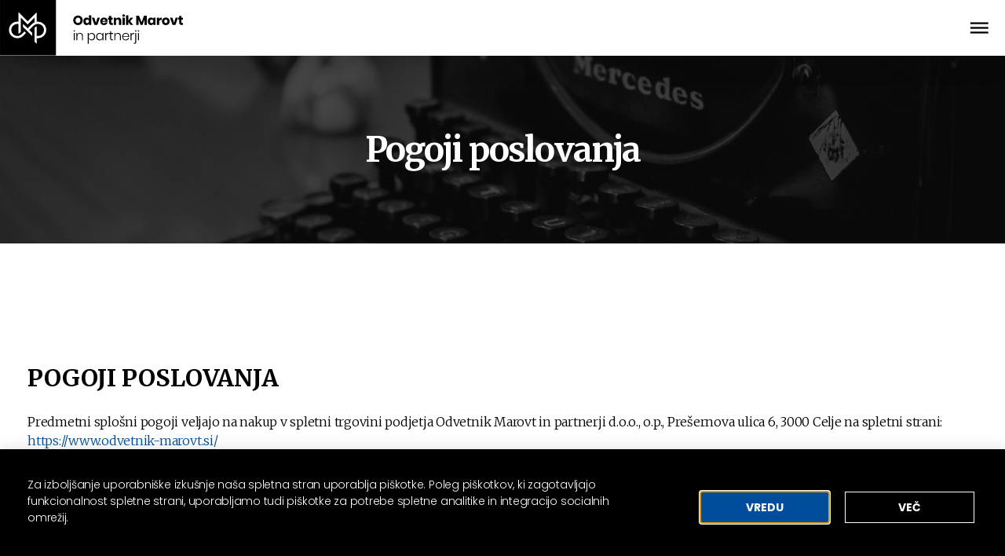

--- FILE ---
content_type: text/html; charset=UTF-8
request_url: https://www.marovt-odvetnik.si/pogoji-poslovanja/
body_size: 103518
content:
<!DOCTYPE html>
<html lang="sl-SI">
<head>
	<meta charset="UTF-8">
	<meta name="viewport" content="width=device-width, initial-scale=1.0, viewport-fit=cover" />		

	<title>Pogoji poslovanja - Odvetnik Marovt in partnerji</title>
	<link rel="canonical" href="https://www.marovt-odvetnik.si/pogoji-poslovanja/" />
	<meta property="og:locale" content="sl_SI" />
	<meta property="og:type" content="article" />
	<meta property="og:title" content="Pogoji poslovanja - Odvetnik Marovt in partnerji" />
	<meta property="og:description" content="&nbsp; POGOJI POSLOVANJA Predmetni splošni pogoji veljajo na nakup v spletni trgovini podjetja Odvetnik Marovt in partnerji d.o.o., o.p., Prešernova ulica 6, 3000 Celje na spletni strani: https://www.odvetnik-marovt.si/ Odvetniška družba Marovt kupcu spletne prodaje pred nakupom omogoča vpogled v ponudbo in cene produktov. Vrednost nakupa vključuje DDV. Kupec prejme potrdilo o nakupu na e-naslov. Spletna [&hellip;]" />
	<meta property="og:url" content="https://www.marovt-odvetnik.si/pogoji-poslovanja/" />
	<meta property="og:site_name" content="Odvetnik Marovt in partnerji" />
	<meta property="article:modified_time" content="2020-08-28T08:47:02+00:00" />
	<meta property="og:image" content="https://www.marovt-odvetnik.si/wp-content/uploads/2020/07/Website_logo.png" />
	<meta property="og:image:width" content="1200" />
	<meta property="og:image:height" content="628" />
	<meta property="og:image:type" content="image/png" />
	<meta name="twitter:card" content="summary_large_image" />
	<meta name="twitter:label1" content="Est. reading time" />
	<meta name="twitter:data1" content="5 minut" />
	<script type="application/ld+json" class="yoast-schema-graph">{"@context":"https://schema.org","@graph":[{"@type":"WebPage","@id":"https://www.marovt-odvetnik.si/pogoji-poslovanja/","url":"https://www.marovt-odvetnik.si/pogoji-poslovanja/","name":"Pogoji poslovanja - Odvetnik Marovt in partnerji","isPartOf":{"@id":"https://www.marovt-odvetnik.si/#website"},"datePublished":"2020-07-28T07:16:33+00:00","dateModified":"2020-08-28T08:47:02+00:00","breadcrumb":{"@id":"https://www.marovt-odvetnik.si/pogoji-poslovanja/#breadcrumb"},"inLanguage":"sl-SI","potentialAction":[{"@type":"ReadAction","target":["https://www.marovt-odvetnik.si/pogoji-poslovanja/"]}]},{"@type":"BreadcrumbList","@id":"https://www.marovt-odvetnik.si/pogoji-poslovanja/#breadcrumb","itemListElement":[{"@type":"ListItem","position":1,"name":"Home","item":"https://www.marovt-odvetnik.si/"},{"@type":"ListItem","position":2,"name":"Pogoji poslovanja"}]},{"@type":"WebSite","@id":"https://www.marovt-odvetnik.si/#website","url":"https://www.marovt-odvetnik.si/","name":"Odvetnik Marovt in partnerji","description":"V Celju deluje od leta 1991","publisher":{"@id":"https://www.marovt-odvetnik.si/#organization"},"potentialAction":[{"@type":"SearchAction","target":{"@type":"EntryPoint","urlTemplate":"https://www.marovt-odvetnik.si/?s={search_term_string}"},"query-input":{"@type":"PropertyValueSpecification","valueRequired":true,"valueName":"search_term_string"}}],"inLanguage":"sl-SI"},{"@type":"Organization","@id":"https://www.marovt-odvetnik.si/#organization","name":"Odvetnik Marovt in partnerji d.o.o., O.P.","url":"https://www.marovt-odvetnik.si/","logo":{"@type":"ImageObject","inLanguage":"sl-SI","@id":"https://www.marovt-odvetnik.si/#/schema/logo/image/","url":"https://www.marovt-odvetnik.si/wp-content/uploads/2020/07/Website_logo.png","contentUrl":"https://www.marovt-odvetnik.si/wp-content/uploads/2020/07/Website_logo.png","width":1200,"height":628,"caption":"Odvetnik Marovt in partnerji d.o.o., O.P."},"image":{"@id":"https://www.marovt-odvetnik.si/#/schema/logo/image/"}}]}</script>
	


<link rel="alternate" type="application/rss+xml" title="Odvetnik Marovt in partnerji &raquo; Vir" href="https://www.marovt-odvetnik.si/feed/" />
<link rel="alternate" type="application/rss+xml" title="Odvetnik Marovt in partnerji &raquo; Vir komentarjev" href="https://www.marovt-odvetnik.si/comments/feed/" />
<link rel="alternate" title="oEmbed (JSON)" type="application/json+oembed" href="https://www.marovt-odvetnik.si/wp-json/oembed/1.0/embed?url=https%3A%2F%2Fwww.marovt-odvetnik.si%2Fpogoji-poslovanja%2F" />
<link rel="alternate" title="oEmbed (XML)" type="text/xml+oembed" href="https://www.marovt-odvetnik.si/wp-json/oembed/1.0/embed?url=https%3A%2F%2Fwww.marovt-odvetnik.si%2Fpogoji-poslovanja%2F&#038;format=xml" />
<style id='wp-img-auto-sizes-contain-inline-css'>
img:is([sizes=auto i],[sizes^="auto," i]){contain-intrinsic-size:3000px 1500px}
/*# sourceURL=wp-img-auto-sizes-contain-inline-css */
</style>
<style id='wp-emoji-styles-inline-css'>

	img.wp-smiley, img.emoji {
		display: inline !important;
		border: none !important;
		box-shadow: none !important;
		height: 1em !important;
		width: 1em !important;
		margin: 0 0.07em !important;
		vertical-align: -0.1em !important;
		background: none !important;
		padding: 0 !important;
	}
/*# sourceURL=wp-emoji-styles-inline-css */
</style>
<style id='classic-theme-styles-inline-css'>
/*! This file is auto-generated */
.wp-block-button__link{color:#fff;background-color:#32373c;border-radius:9999px;box-shadow:none;text-decoration:none;padding:calc(.667em + 2px) calc(1.333em + 2px);font-size:1.125em}.wp-block-file__button{background:#32373c;color:#fff;text-decoration:none}
/*# sourceURL=/wp-includes/css/classic-themes.min.css */
</style>
<style id='global-styles-inline-css'>
:root{--wp--preset--aspect-ratio--square: 1;--wp--preset--aspect-ratio--4-3: 4/3;--wp--preset--aspect-ratio--3-4: 3/4;--wp--preset--aspect-ratio--3-2: 3/2;--wp--preset--aspect-ratio--2-3: 2/3;--wp--preset--aspect-ratio--16-9: 16/9;--wp--preset--aspect-ratio--9-16: 9/16;--wp--preset--color--black: #000000;--wp--preset--color--cyan-bluish-gray: #abb8c3;--wp--preset--color--white: #ffffff;--wp--preset--color--pale-pink: #f78da7;--wp--preset--color--vivid-red: #cf2e2e;--wp--preset--color--luminous-vivid-orange: #ff6900;--wp--preset--color--luminous-vivid-amber: #fcb900;--wp--preset--color--light-green-cyan: #7bdcb5;--wp--preset--color--vivid-green-cyan: #00d084;--wp--preset--color--pale-cyan-blue: #8ed1fc;--wp--preset--color--vivid-cyan-blue: #0693e3;--wp--preset--color--vivid-purple: #9b51e0;--wp--preset--color--accent: #4d6bee;--wp--preset--color--primary: #000000;--wp--preset--color--secondary: #6d6d6d;--wp--preset--color--subtle-background: #dbdbdb;--wp--preset--color--background: #ffffff;--wp--preset--gradient--vivid-cyan-blue-to-vivid-purple: linear-gradient(135deg,rgb(6,147,227) 0%,rgb(155,81,224) 100%);--wp--preset--gradient--light-green-cyan-to-vivid-green-cyan: linear-gradient(135deg,rgb(122,220,180) 0%,rgb(0,208,130) 100%);--wp--preset--gradient--luminous-vivid-amber-to-luminous-vivid-orange: linear-gradient(135deg,rgb(252,185,0) 0%,rgb(255,105,0) 100%);--wp--preset--gradient--luminous-vivid-orange-to-vivid-red: linear-gradient(135deg,rgb(255,105,0) 0%,rgb(207,46,46) 100%);--wp--preset--gradient--very-light-gray-to-cyan-bluish-gray: linear-gradient(135deg,rgb(238,238,238) 0%,rgb(169,184,195) 100%);--wp--preset--gradient--cool-to-warm-spectrum: linear-gradient(135deg,rgb(74,234,220) 0%,rgb(151,120,209) 20%,rgb(207,42,186) 40%,rgb(238,44,130) 60%,rgb(251,105,98) 80%,rgb(254,248,76) 100%);--wp--preset--gradient--blush-light-purple: linear-gradient(135deg,rgb(255,206,236) 0%,rgb(152,150,240) 100%);--wp--preset--gradient--blush-bordeaux: linear-gradient(135deg,rgb(254,205,165) 0%,rgb(254,45,45) 50%,rgb(107,0,62) 100%);--wp--preset--gradient--luminous-dusk: linear-gradient(135deg,rgb(255,203,112) 0%,rgb(199,81,192) 50%,rgb(65,88,208) 100%);--wp--preset--gradient--pale-ocean: linear-gradient(135deg,rgb(255,245,203) 0%,rgb(182,227,212) 50%,rgb(51,167,181) 100%);--wp--preset--gradient--electric-grass: linear-gradient(135deg,rgb(202,248,128) 0%,rgb(113,206,126) 100%);--wp--preset--gradient--midnight: linear-gradient(135deg,rgb(2,3,129) 0%,rgb(40,116,252) 100%);--wp--preset--font-size--small: 18px;--wp--preset--font-size--medium: 20px;--wp--preset--font-size--large: 26.25px;--wp--preset--font-size--x-large: 42px;--wp--preset--font-size--normal: 21px;--wp--preset--font-size--larger: 32px;--wp--preset--spacing--20: 0.44rem;--wp--preset--spacing--30: 0.67rem;--wp--preset--spacing--40: 1rem;--wp--preset--spacing--50: 1.5rem;--wp--preset--spacing--60: 2.25rem;--wp--preset--spacing--70: 3.38rem;--wp--preset--spacing--80: 5.06rem;--wp--preset--shadow--natural: 6px 6px 9px rgba(0, 0, 0, 0.2);--wp--preset--shadow--deep: 12px 12px 50px rgba(0, 0, 0, 0.4);--wp--preset--shadow--sharp: 6px 6px 0px rgba(0, 0, 0, 0.2);--wp--preset--shadow--outlined: 6px 6px 0px -3px rgb(255, 255, 255), 6px 6px rgb(0, 0, 0);--wp--preset--shadow--crisp: 6px 6px 0px rgb(0, 0, 0);}:where(.is-layout-flex){gap: 0.5em;}:where(.is-layout-grid){gap: 0.5em;}body .is-layout-flex{display: flex;}.is-layout-flex{flex-wrap: wrap;align-items: center;}.is-layout-flex > :is(*, div){margin: 0;}body .is-layout-grid{display: grid;}.is-layout-grid > :is(*, div){margin: 0;}:where(.wp-block-columns.is-layout-flex){gap: 2em;}:where(.wp-block-columns.is-layout-grid){gap: 2em;}:where(.wp-block-post-template.is-layout-flex){gap: 1.25em;}:where(.wp-block-post-template.is-layout-grid){gap: 1.25em;}.has-black-color{color: var(--wp--preset--color--black) !important;}.has-cyan-bluish-gray-color{color: var(--wp--preset--color--cyan-bluish-gray) !important;}.has-white-color{color: var(--wp--preset--color--white) !important;}.has-pale-pink-color{color: var(--wp--preset--color--pale-pink) !important;}.has-vivid-red-color{color: var(--wp--preset--color--vivid-red) !important;}.has-luminous-vivid-orange-color{color: var(--wp--preset--color--luminous-vivid-orange) !important;}.has-luminous-vivid-amber-color{color: var(--wp--preset--color--luminous-vivid-amber) !important;}.has-light-green-cyan-color{color: var(--wp--preset--color--light-green-cyan) !important;}.has-vivid-green-cyan-color{color: var(--wp--preset--color--vivid-green-cyan) !important;}.has-pale-cyan-blue-color{color: var(--wp--preset--color--pale-cyan-blue) !important;}.has-vivid-cyan-blue-color{color: var(--wp--preset--color--vivid-cyan-blue) !important;}.has-vivid-purple-color{color: var(--wp--preset--color--vivid-purple) !important;}.has-black-background-color{background-color: var(--wp--preset--color--black) !important;}.has-cyan-bluish-gray-background-color{background-color: var(--wp--preset--color--cyan-bluish-gray) !important;}.has-white-background-color{background-color: var(--wp--preset--color--white) !important;}.has-pale-pink-background-color{background-color: var(--wp--preset--color--pale-pink) !important;}.has-vivid-red-background-color{background-color: var(--wp--preset--color--vivid-red) !important;}.has-luminous-vivid-orange-background-color{background-color: var(--wp--preset--color--luminous-vivid-orange) !important;}.has-luminous-vivid-amber-background-color{background-color: var(--wp--preset--color--luminous-vivid-amber) !important;}.has-light-green-cyan-background-color{background-color: var(--wp--preset--color--light-green-cyan) !important;}.has-vivid-green-cyan-background-color{background-color: var(--wp--preset--color--vivid-green-cyan) !important;}.has-pale-cyan-blue-background-color{background-color: var(--wp--preset--color--pale-cyan-blue) !important;}.has-vivid-cyan-blue-background-color{background-color: var(--wp--preset--color--vivid-cyan-blue) !important;}.has-vivid-purple-background-color{background-color: var(--wp--preset--color--vivid-purple) !important;}.has-black-border-color{border-color: var(--wp--preset--color--black) !important;}.has-cyan-bluish-gray-border-color{border-color: var(--wp--preset--color--cyan-bluish-gray) !important;}.has-white-border-color{border-color: var(--wp--preset--color--white) !important;}.has-pale-pink-border-color{border-color: var(--wp--preset--color--pale-pink) !important;}.has-vivid-red-border-color{border-color: var(--wp--preset--color--vivid-red) !important;}.has-luminous-vivid-orange-border-color{border-color: var(--wp--preset--color--luminous-vivid-orange) !important;}.has-luminous-vivid-amber-border-color{border-color: var(--wp--preset--color--luminous-vivid-amber) !important;}.has-light-green-cyan-border-color{border-color: var(--wp--preset--color--light-green-cyan) !important;}.has-vivid-green-cyan-border-color{border-color: var(--wp--preset--color--vivid-green-cyan) !important;}.has-pale-cyan-blue-border-color{border-color: var(--wp--preset--color--pale-cyan-blue) !important;}.has-vivid-cyan-blue-border-color{border-color: var(--wp--preset--color--vivid-cyan-blue) !important;}.has-vivid-purple-border-color{border-color: var(--wp--preset--color--vivid-purple) !important;}.has-vivid-cyan-blue-to-vivid-purple-gradient-background{background: var(--wp--preset--gradient--vivid-cyan-blue-to-vivid-purple) !important;}.has-light-green-cyan-to-vivid-green-cyan-gradient-background{background: var(--wp--preset--gradient--light-green-cyan-to-vivid-green-cyan) !important;}.has-luminous-vivid-amber-to-luminous-vivid-orange-gradient-background{background: var(--wp--preset--gradient--luminous-vivid-amber-to-luminous-vivid-orange) !important;}.has-luminous-vivid-orange-to-vivid-red-gradient-background{background: var(--wp--preset--gradient--luminous-vivid-orange-to-vivid-red) !important;}.has-very-light-gray-to-cyan-bluish-gray-gradient-background{background: var(--wp--preset--gradient--very-light-gray-to-cyan-bluish-gray) !important;}.has-cool-to-warm-spectrum-gradient-background{background: var(--wp--preset--gradient--cool-to-warm-spectrum) !important;}.has-blush-light-purple-gradient-background{background: var(--wp--preset--gradient--blush-light-purple) !important;}.has-blush-bordeaux-gradient-background{background: var(--wp--preset--gradient--blush-bordeaux) !important;}.has-luminous-dusk-gradient-background{background: var(--wp--preset--gradient--luminous-dusk) !important;}.has-pale-ocean-gradient-background{background: var(--wp--preset--gradient--pale-ocean) !important;}.has-electric-grass-gradient-background{background: var(--wp--preset--gradient--electric-grass) !important;}.has-midnight-gradient-background{background: var(--wp--preset--gradient--midnight) !important;}.has-small-font-size{font-size: var(--wp--preset--font-size--small) !important;}.has-medium-font-size{font-size: var(--wp--preset--font-size--medium) !important;}.has-large-font-size{font-size: var(--wp--preset--font-size--large) !important;}.has-x-large-font-size{font-size: var(--wp--preset--font-size--x-large) !important;}
:where(.wp-block-post-template.is-layout-flex){gap: 1.25em;}:where(.wp-block-post-template.is-layout-grid){gap: 1.25em;}
:where(.wp-block-term-template.is-layout-flex){gap: 1.25em;}:where(.wp-block-term-template.is-layout-grid){gap: 1.25em;}
:where(.wp-block-columns.is-layout-flex){gap: 2em;}:where(.wp-block-columns.is-layout-grid){gap: 2em;}
:root :where(.wp-block-pullquote){font-size: 1.5em;line-height: 1.6;}
/*# sourceURL=global-styles-inline-css */
</style>
<link rel='stylesheet' id='twentytwenty-style-css' href='https://www.marovt-odvetnik.si/wp-content/themes/twentytwenty/style.css?ver=3.0' media='all' />
<style id='twentytwenty-style-inline-css'>
.color-accent,.color-accent-hover:hover,.color-accent-hover:focus,:root .has-accent-color,.has-drop-cap:not(:focus):first-letter,.wp-block-button.is-style-outline,a { color: #4d6bee; }blockquote,.border-color-accent,.border-color-accent-hover:hover,.border-color-accent-hover:focus { border-color: #4d6bee; }button,.button,.faux-button,.wp-block-button__link,.wp-block-file .wp-block-file__button,input[type="button"],input[type="reset"],input[type="submit"],.bg-accent,.bg-accent-hover:hover,.bg-accent-hover:focus,:root .has-accent-background-color,.comment-reply-link { background-color: #4d6bee; }.fill-children-accent,.fill-children-accent * { fill: #4d6bee; }:root .has-background-color,button,.button,.faux-button,.wp-block-button__link,.wp-block-file__button,input[type="button"],input[type="reset"],input[type="submit"],.wp-block-button,.comment-reply-link,.has-background.has-primary-background-color:not(.has-text-color),.has-background.has-primary-background-color *:not(.has-text-color),.has-background.has-accent-background-color:not(.has-text-color),.has-background.has-accent-background-color *:not(.has-text-color) { color: #ffffff; }:root .has-background-background-color { background-color: #ffffff; }body,.entry-title a,:root .has-primary-color { color: #000000; }:root .has-primary-background-color { background-color: #000000; }cite,figcaption,.wp-caption-text,.post-meta,.entry-content .wp-block-archives li,.entry-content .wp-block-categories li,.entry-content .wp-block-latest-posts li,.wp-block-latest-comments__comment-date,.wp-block-latest-posts__post-date,.wp-block-embed figcaption,.wp-block-image figcaption,.wp-block-pullquote cite,.comment-metadata,.comment-respond .comment-notes,.comment-respond .logged-in-as,.pagination .dots,.entry-content hr:not(.has-background),hr.styled-separator,:root .has-secondary-color { color: #6d6d6d; }:root .has-secondary-background-color { background-color: #6d6d6d; }pre,fieldset,input,textarea,table,table *,hr { border-color: #dbdbdb; }caption,code,code,kbd,samp,.wp-block-table.is-style-stripes tbody tr:nth-child(odd),:root .has-subtle-background-background-color { background-color: #dbdbdb; }.wp-block-table.is-style-stripes { border-bottom-color: #dbdbdb; }.wp-block-latest-posts.is-grid li { border-top-color: #dbdbdb; }:root .has-subtle-background-color { color: #dbdbdb; }body:not(.overlay-header) .primary-menu > li > a,body:not(.overlay-header) .primary-menu > li > .icon,.modal-menu a,.footer-menu a, .footer-widgets a:where(:not(.wp-block-button__link)),#site-footer .wp-block-button.is-style-outline,.wp-block-pullquote:before,.singular:not(.overlay-header) .entry-header a,.archive-header a,.header-footer-group .color-accent,.header-footer-group .color-accent-hover:hover { color: #4d6bee; }.social-icons a,#site-footer button:not(.toggle),#site-footer .button,#site-footer .faux-button,#site-footer .wp-block-button__link,#site-footer .wp-block-file__button,#site-footer input[type="button"],#site-footer input[type="reset"],#site-footer input[type="submit"] { background-color: #4d6bee; }.social-icons a,body:not(.overlay-header) .primary-menu ul,.header-footer-group button,.header-footer-group .button,.header-footer-group .faux-button,.header-footer-group .wp-block-button:not(.is-style-outline) .wp-block-button__link,.header-footer-group .wp-block-file__button,.header-footer-group input[type="button"],.header-footer-group input[type="reset"],.header-footer-group input[type="submit"] { color: #ffffff; }#site-header,.footer-nav-widgets-wrapper,#site-footer,.menu-modal,.menu-modal-inner,.search-modal-inner,.archive-header,.singular .entry-header,.singular .featured-media:before,.wp-block-pullquote:before { background-color: #ffffff; }.header-footer-group,body:not(.overlay-header) #site-header .toggle,.menu-modal .toggle { color: #000000; }body:not(.overlay-header) .primary-menu ul { background-color: #000000; }body:not(.overlay-header) .primary-menu > li > ul:after { border-bottom-color: #000000; }body:not(.overlay-header) .primary-menu ul ul:after { border-left-color: #000000; }.site-description,body:not(.overlay-header) .toggle-inner .toggle-text,.widget .post-date,.widget .rss-date,.widget_archive li,.widget_categories li,.widget cite,.widget_pages li,.widget_meta li,.widget_nav_menu li,.powered-by-wordpress,.footer-credits .privacy-policy,.to-the-top,.singular .entry-header .post-meta,.singular:not(.overlay-header) .entry-header .post-meta a { color: #6d6d6d; }.header-footer-group pre,.header-footer-group fieldset,.header-footer-group input,.header-footer-group textarea,.header-footer-group table,.header-footer-group table *,.footer-nav-widgets-wrapper,#site-footer,.menu-modal nav *,.footer-widgets-outer-wrapper,.footer-top { border-color: #dbdbdb; }.header-footer-group table caption,body:not(.overlay-header) .header-inner .toggle-wrapper::before { background-color: #dbdbdb; }
/*# sourceURL=twentytwenty-style-inline-css */
</style>
<link rel='stylesheet' id='twentytwenty-fonts-css' href='https://www.marovt-odvetnik.si/wp-content/themes/twentytwenty/assets/css/font-inter.css?ver=3.0' media='all' />
<link rel='stylesheet' id='twentytwenty-print-style-css' href='https://www.marovt-odvetnik.si/wp-content/themes/twentytwenty/print.css?ver=3.0' media='print' />
<link rel='stylesheet' id='elementor-frontend-css' href='https://www.marovt-odvetnik.si/wp-content/plugins/elementor/assets/css/frontend.min.css?ver=3.33.5' media='all' />
<link rel='stylesheet' id='widget-image-css' href='https://www.marovt-odvetnik.si/wp-content/plugins/elementor/assets/css/widget-image.min.css?ver=3.33.5' media='all' />
<link rel='stylesheet' id='widget-nav-menu-css' href='https://www.marovt-odvetnik.si/wp-content/plugins/elementor-pro/assets/css/widget-nav-menu.min.css?ver=3.33.2' media='all' />
<link rel='stylesheet' id='widget-social-icons-css' href='https://www.marovt-odvetnik.si/wp-content/plugins/elementor/assets/css/widget-social-icons.min.css?ver=3.33.5' media='all' />
<link rel='stylesheet' id='e-apple-webkit-css' href='https://www.marovt-odvetnik.si/wp-content/plugins/elementor/assets/css/conditionals/apple-webkit.min.css?ver=3.33.5' media='all' />
<link rel='stylesheet' id='e-animation-fadeInRight-css' href='https://www.marovt-odvetnik.si/wp-content/plugins/elementor/assets/lib/animations/styles/fadeInRight.min.css?ver=3.33.5' media='all' />
<link rel='stylesheet' id='e-animation-fadeInUp-css' href='https://www.marovt-odvetnik.si/wp-content/plugins/elementor/assets/lib/animations/styles/fadeInUp.min.css?ver=3.33.5' media='all' />
<link rel='stylesheet' id='e-animation-fadeIn-css' href='https://www.marovt-odvetnik.si/wp-content/plugins/elementor/assets/lib/animations/styles/fadeIn.min.css?ver=3.33.5' media='all' />
<link rel='stylesheet' id='e-sticky-css' href='https://www.marovt-odvetnik.si/wp-content/plugins/elementor-pro/assets/css/modules/sticky.min.css?ver=3.33.2' media='all' />
<link rel='stylesheet' id='e-motion-fx-css' href='https://www.marovt-odvetnik.si/wp-content/plugins/elementor-pro/assets/css/modules/motion-fx.min.css?ver=3.33.2' media='all' />
<link rel='stylesheet' id='e-popup-css' href='https://www.marovt-odvetnik.si/wp-content/plugins/elementor-pro/assets/css/conditionals/popup.min.css?ver=3.33.2' media='all' />
<link rel='stylesheet' id='e-animation-fadeInLeft-css' href='https://www.marovt-odvetnik.si/wp-content/plugins/elementor/assets/lib/animations/styles/fadeInLeft.min.css?ver=3.33.5' media='all' />
<link rel='stylesheet' id='widget-heading-css' href='https://www.marovt-odvetnik.si/wp-content/plugins/elementor/assets/css/widget-heading.min.css?ver=3.33.5' media='all' />
<link rel='stylesheet' id='widget-icon-list-css' href='https://www.marovt-odvetnik.si/wp-content/plugins/elementor/assets/css/widget-icon-list.min.css?ver=3.33.5' media='all' />
<link rel='stylesheet' id='e-animation-grow-css' href='https://www.marovt-odvetnik.si/wp-content/plugins/elementor/assets/lib/animations/styles/e-animation-grow.min.css?ver=3.33.5' media='all' />
<link rel='stylesheet' id='elementor-icons-css' href='https://www.marovt-odvetnik.si/wp-content/plugins/elementor/assets/lib/eicons/css/elementor-icons.min.css?ver=5.44.0' media='all' />
<link rel='stylesheet' id='elementor-post-7-css' href='https://www.marovt-odvetnik.si/wp-content/uploads/elementor/css/post-7.css?ver=1765979689' media='all' />
<link rel='stylesheet' id='amelia-elementor-widget-font-css' href='https://www.marovt-odvetnik.si/wp-content/plugins/ameliabooking/public/css/frontend/elementor.css?ver=4.4' media='all' />
<link rel='stylesheet' id='elementor-post-1132-css' href='https://www.marovt-odvetnik.si/wp-content/uploads/elementor/css/post-1132.css?ver=1765987870' media='all' />
<link rel='stylesheet' id='base-desktop-css' href='https://www.marovt-odvetnik.si/wp-content/uploads/elementor/css/base-desktop.css?ver=all' media='all' />
<link rel='stylesheet' id='global-frontend-desktop-css' href='https://www.marovt-odvetnik.si/wp-content/uploads/elementor/css/global-frontend-desktop.css?ver=all' media='all' />
<link rel='stylesheet' id='elementor-post-1376-css' href='https://www.marovt-odvetnik.si/wp-content/uploads/elementor/css/post-1376.css?ver=1765979690' media='all' />
<link rel='stylesheet' id='elementor-post-1175-css' href='https://www.marovt-odvetnik.si/wp-content/uploads/elementor/css/post-1175.css?ver=1765979690' media='all' />
<link rel='stylesheet' id='elementor-post-32-css' href='https://www.marovt-odvetnik.si/wp-content/uploads/elementor/css/post-32.css?ver=1765979690' media='all' />
<link rel='stylesheet' id='elementor-post-136-css' href='https://www.marovt-odvetnik.si/wp-content/uploads/elementor/css/post-136.css?ver=1765979690' media='all' />
<link rel='stylesheet' id='elementor-post-56-css' href='https://www.marovt-odvetnik.si/wp-content/uploads/elementor/css/post-56.css?ver=1765980130' media='all' />
<link rel='stylesheet' id='elementor-post-835-css' href='https://www.marovt-odvetnik.si/wp-content/uploads/elementor/css/post-835.css?ver=1765987870' media='all' />
<link rel='stylesheet' id='ecs-styles-css' href='https://www.marovt-odvetnik.si/wp-content/plugins/ele-custom-skin/assets/css/ecs-style.css?ver=3.1.9' media='all' />
<link rel='stylesheet' id='elementor-post-546-css' href='https://www.marovt-odvetnik.si/wp-content/uploads/elementor/css/post-546.css?ver=1595921119' media='all' />
<link rel='stylesheet' id='elementor-gf-roboto-css' href='https://fonts.googleapis.com/css?family=Roboto:100,100italic,200,200italic,300,300italic,400,400italic,500,500italic,600,600italic,700,700italic,800,800italic,900,900italic&#038;display=auto' media='all' />
<link rel='stylesheet' id='elementor-gf-robotoslab-css' href='https://fonts.googleapis.com/css?family=Roboto+Slab:100,100italic,200,200italic,300,300italic,400,400italic,500,500italic,600,600italic,700,700italic,800,800italic,900,900italic&#038;display=auto' media='all' />
<link rel='stylesheet' id='elementor-gf-poppins-css' href='https://fonts.googleapis.com/css?family=Poppins:100,100italic,200,200italic,300,300italic,400,400italic,500,500italic,600,600italic,700,700italic,800,800italic,900,900italic&#038;display=auto' media='all' />
<link rel='stylesheet' id='elementor-gf-merriweather-css' href='https://fonts.googleapis.com/css?family=Merriweather:100,100italic,200,200italic,300,300italic,400,400italic,500,500italic,600,600italic,700,700italic,800,800italic,900,900italic&#038;display=auto' media='all' />
<link rel='stylesheet' id='elementor-icons-shared-0-css' href='https://www.marovt-odvetnik.si/wp-content/plugins/elementor/assets/lib/font-awesome/css/fontawesome.min.css?ver=5.15.3' media='all' />
<link rel='stylesheet' id='elementor-icons-fa-brands-css' href='https://www.marovt-odvetnik.si/wp-content/plugins/elementor/assets/lib/font-awesome/css/brands.min.css?ver=5.15.3' media='all' />
<script src="https://www.marovt-odvetnik.si/wp-content/themes/twentytwenty/assets/js/index.js?ver=3.0" id="twentytwenty-js-js" defer data-wp-strategy="defer"></script>
<script src="https://www.marovt-odvetnik.si/wp-includes/js/jquery/jquery.min.js?ver=3.7.1" id="jquery-core-js"></script>
<script src="https://www.marovt-odvetnik.si/wp-includes/js/jquery/jquery-migrate.min.js?ver=3.4.1" id="jquery-migrate-js"></script>
<script id="ecs_ajax_load-js-extra">
var ecs_ajax_params = {"ajaxurl":"https://www.marovt-odvetnik.si/wp-admin/admin-ajax.php","posts":"{\"page\":0,\"pagename\":\"pogoji-poslovanja\",\"error\":\"\",\"m\":\"\",\"p\":0,\"post_parent\":\"\",\"subpost\":\"\",\"subpost_id\":\"\",\"attachment\":\"\",\"attachment_id\":0,\"name\":\"pogoji-poslovanja\",\"page_id\":0,\"second\":\"\",\"minute\":\"\",\"hour\":\"\",\"day\":0,\"monthnum\":0,\"year\":0,\"w\":0,\"category_name\":\"\",\"tag\":\"\",\"cat\":\"\",\"tag_id\":\"\",\"author\":\"\",\"author_name\":\"\",\"feed\":\"\",\"tb\":\"\",\"paged\":0,\"meta_key\":\"\",\"meta_value\":\"\",\"preview\":\"\",\"s\":\"\",\"sentence\":\"\",\"title\":\"\",\"fields\":\"all\",\"menu_order\":\"\",\"embed\":\"\",\"category__in\":[],\"category__not_in\":[],\"category__and\":[],\"post__in\":[],\"post__not_in\":[],\"post_name__in\":[],\"tag__in\":[],\"tag__not_in\":[],\"tag__and\":[],\"tag_slug__in\":[],\"tag_slug__and\":[],\"post_parent__in\":[],\"post_parent__not_in\":[],\"author__in\":[],\"author__not_in\":[],\"search_columns\":[],\"ignore_sticky_posts\":false,\"suppress_filters\":false,\"cache_results\":true,\"update_post_term_cache\":true,\"update_menu_item_cache\":false,\"lazy_load_term_meta\":true,\"update_post_meta_cache\":true,\"post_type\":\"\",\"posts_per_page\":10,\"nopaging\":false,\"comments_per_page\":\"50\",\"no_found_rows\":false,\"order\":\"DESC\"}"};
//# sourceURL=ecs_ajax_load-js-extra
</script>
<script src="https://www.marovt-odvetnik.si/wp-content/plugins/ele-custom-skin/assets/js/ecs_ajax_pagination.js?ver=3.1.9" id="ecs_ajax_load-js"></script>
<script src="https://www.marovt-odvetnik.si/wp-content/plugins/ele-custom-skin/assets/js/ecs.js?ver=3.1.9" id="ecs-script-js"></script>
<link rel="https://api.w.org/" href="https://www.marovt-odvetnik.si/wp-json/" /><link rel="alternate" title="JSON" type="application/json" href="https://www.marovt-odvetnik.si/wp-json/wp/v2/pages/1132" /><link rel="EditURI" type="application/rsd+xml" title="RSD" href="https://www.marovt-odvetnik.si/xmlrpc.php?rsd" />
<link rel='shortlink' href='https://www.marovt-odvetnik.si/?p=1132' />
<!-- start Simple Custom CSS and JS -->
<style>
/* WOO COMERC GUMB CSS Chackbox*/

input[type="checkbox" i] {
    cursor: default !important;
    appearance: checkbox  !important;
    box-sizing: border-box !important;
    margin: 0 !important;
    padding: 0% !important;
    border: 0 !important;
}

input[type="checkbox"]:checked::before {
    content: none !important;
    position: absolute;
    display: inline-block;
    margin: 0 !important;
    height: 1.75rem;
    width: 1.75rem;
    padding: 0% !important;
}
 



.woocommerce-order-received .woocommerce-order li, .woocommerce-order-received .woocommerce-order p {
    font-family: Poppins;
    font-size: 16px;
}

/* WOO COMERC GUMB CSS - MODER*/
.wc-forward{
  background-color: rgba(1, 1, 1, 0);
  border-style: solid;
    border-width: 2px 2px 2px 2px;
    border-color: #004E9B;
    padding: 1% 3% 1% 3%;
 	color: #004E9B !important;
}
.wc-forward:hover{
  background-color: rgba(0, 78, 155, 1);
  border-style: solid;
    border-width: 2px 2px 2px 2px;
    border-color: #004E9B;
    padding: 1% 3% 1% 3%;
 	color: #fff !important;
}

.wc-backward{
  background-color: rgba(1, 1, 1, 0);
  border-style: solid;
    border-width: 2px 2px 2px 2px;
    border-color: #004E9B;
    padding: 1% 3% 1% 3%;
 	color: #004E9B !important;
}
.wc-backward:hover{
  background-color: rgba(0, 78, 155, 1);
  border-style: solid;
    border-width: 2px 2px 2px 2px;
    border-color: #004E9B;
    padding: 1% 3% 1% 3%;
 	color: #fff !important;
}

/* WOO COMERC GUMB OVE - MODER*/
/*
a.remove{
 	color: #000 !important;
}

a.remove:hover{
 	color: #000 !important;
}

*/

/* WOO COMERC ODSTRANITEV KUPONOV*/
.actions{
  opacity: 0;
  pointer-events: none;
  position: fixed;
}

/* WOO COMERC - PRODUCT NAME */
.product-name{
  font-weight: 600;
}

/* WOO COMERC - NADALJUJ NA BLAGAJNO*/
.wc-proceed-to-checkout{
  width: 50%;
}
.checkout-button{
  padding: 20px 10px 20px 10px;
  font-weight: bold;
}
.checkout-button:hover{
  padding: 20px 10px 20px 10px;
  font-weight: bold;
  text-decoration: none !important;
}

/* WOO COMERCE ERROR KODA */
.woocommerce-error, .woocommerce-info, .woocommerce-message {
    margin-bottom: 5rem !important;
    margin-left: 0 !important;
    padding: 1.5rem 3rem !important;
    border-top: 3px solid #004E9B;
    background: #eee !important;
    font-size: 16px !important;
	font-weight: 500 !important;
    font-family: "Poppins" !important;
    list-style: none !important;
    overflow: hidden !important;
    display: -webkit-box !important;
    display: flex !important;
    -webkit-box-pack: justify !important;
    justify-content: space-between !important;
    -webkit-box-align: center !important;
    align-items: center !important;
}

/*//////////////////////////////////////////////
                  AMILIJA
//////////////////////////////////////////////*/

.amelia-app-booking #amelia-booking-wrap #am-step-booking .am-select-service, .amelia-app-booking #amelia-booking-wrap .am-step-booking-catalog .am-select-service {
    width: 50%;
    background-color: #fff!important;
}


.amelia-app-booking #amelia-booking-wrap #am-step-booking .am-form-full-wrapper, .amelia-app-booking #amelia-booking-wrap .am-step-booking-catalog .am-form-full-wrapper {
    display: flex;
    justify-content: center;
    width: 95%;
    background-color: #fff!important;
}


/* CONTINIUE GUMB BELI */
#am-continue-button{
display: inline-block;
    line-height: 1;
    white-space: nowrap;
    cursor: pointer;
    background: rgba(0,0,0,0);
    border: 1px solid #dcdfe6;
    -webkit-appearance: none;
    text-align: center;
    -webkit-box-sizing: border-box;
    box-sizing: border-box;
    outline: 0;
    margin: 0;
    -webkit-transition: .1s;
    transition: .1s;
    font-weight: 500;
    -ms-user-select: none;
    padding: 12px 20px;
    font-size: 14px;
    border-radius: 4px;
  color: #fff;
}
#am-continue-button > span{
  color: #fff;
}

/* CONTINIUE GUMB MODRI */
.el-button.el-button--primary {
display: inline-block;
    line-height: 1;
    white-space: nowrap;
    cursor: pointer;
    background: #fff;
    border: 1px solid #dcdfe6;
    color: #606266;
    -webkit-appearance: none;
    text-align: center;
    -webkit-box-sizing: border-box;
    box-sizing: border-box;
    outline: 0;
    margin: 0 10 0 0 !important;
    -webkit-transition: .1s;
    transition: .1s;
    font-weight: 500;
    -ms-user-select: none;
  padding: 12px 20px;
    font-size: 14px;
    border-radius: 4px;
}
.el-button.el-button--primary:hover {
display: inline-block;
    line-height: 1;
    white-space: nowrap;
    cursor: pointer;
    background: #fff;
    border: 1px solid #dcdfe6;
    color: #606266;
    -webkit-appearance: none;
    text-align: center;
    -webkit-box-sizing: border-box;
    box-sizing: border-box;
    -webkit-transition: .1s;
    transition: .1s;
    font-weight: 500;
    -ms-user-select: none;
    font-size: 14px;
    border-radius: 4px;
  color: #fff;
    background-color: #409eff;
    border-color: #409eff;
}

/* PREMIK TEKSTA "IMENA" GOR */
.am-confirmation-booking-header > img{
	margin-bottom: -65px !important;

}

/* STISNEMO TEKSTA "IMENA" GOR */
.am-confirmation-booking-header > h2{
	padding-left: 90px !important;
	padding-right: 90px !important;
	font-size: 32px !important;
	align-content: left !important;
}
*/


/*
.woocommerce #payment #place_order, .woocommerce-page #payment #place_order {
    float: left;
} */

/*
 .button,  .elementor-button.elementor-size-md {
    background-color: transparent !important;
    border: 2px solid #004E9B !important;
    color: #004E9B !important;
    cursor: pointer !important;
    display: inline-block !important;
    font-size: 1.5rem !important;
    font-weight: 700 !important;
    letter-spacing: 0.0333em !important;
    line-height: 1.25 !important;
    margin: 0 !important;
    opacity: 1 !important;
    padding: 1.1em 1.44em !important;
    text-align: center !important;
    text-decoration: none !important;
    text-transform: uppercase !important;
}



.button:hover, .elementor-button.elementor-size-md:hover  {
  background: #004E9B !important;
    border: 2px solid #004E9B !important;
    color: #fff !important;
	cursor: pointer !important;
    display: inline-block !important;
    font-size: 1.5rem !important;
    font-weight: 700 !important;
    letter-spacing: 0.0333em !important;
    line-height: 1.25 !important;
    margin: 0 !important;
    opacity: 1 !important;
    padding: 1.1em 1.44em !important;
    text-align: center !important;
    text-decoration: none !important;
    text-transform: uppercase !important;
    transition: opacity 0.3s linear !important;
  
}
</style>
<!-- end Simple Custom CSS and JS -->
<script>
document.documentElement.className = document.documentElement.className.replace( 'no-js', 'js' );
//# sourceURL=twentytwenty_no_js_class
</script>
<meta name="generator" content="Elementor 3.33.5; settings: css_print_method-external, google_font-enabled, font_display-auto">
			<style>
				.e-con.e-parent:nth-of-type(n+4):not(.e-lazyloaded):not(.e-no-lazyload),
				.e-con.e-parent:nth-of-type(n+4):not(.e-lazyloaded):not(.e-no-lazyload) * {
					background-image: none !important;
				}
				@media screen and (max-height: 1024px) {
					.e-con.e-parent:nth-of-type(n+3):not(.e-lazyloaded):not(.e-no-lazyload),
					.e-con.e-parent:nth-of-type(n+3):not(.e-lazyloaded):not(.e-no-lazyload) * {
						background-image: none !important;
					}
				}
				@media screen and (max-height: 640px) {
					.e-con.e-parent:nth-of-type(n+2):not(.e-lazyloaded):not(.e-no-lazyload),
					.e-con.e-parent:nth-of-type(n+2):not(.e-lazyloaded):not(.e-no-lazyload) * {
						background-image: none !important;
					}
				}
			</style>
			<style id="custom-background-css">
body.custom-background { background-color: #ffffff; }
</style>
	<link rel="icon" href="https://www.marovt-odvetnik.si/wp-content/uploads/2020/05/Favicon.svg" sizes="32x32" />
<link rel="icon" href="https://www.marovt-odvetnik.si/wp-content/uploads/2020/05/Favicon.svg" sizes="192x192" />
<link rel="apple-touch-icon" href="https://www.marovt-odvetnik.si/wp-content/uploads/2020/05/Favicon.svg" />
<meta name="msapplication-TileImage" content="https://www.marovt-odvetnik.si/wp-content/uploads/2020/05/Favicon.svg" />
</head>
<body class="privacy-policy wp-singular page-template-default page page-id-1132 custom-background wp-custom-logo wp-embed-responsive wp-theme-twentytwenty singular missing-post-thumbnail has-no-pagination not-showing-comments hide-avatars footer-top-hidden reduced-spacing elementor-default elementor-template-full-width elementor-kit-7 elementor-page elementor-page-1132 elementor-page-835">
<a class="skip-link screen-reader-text" href="#site-content">Skip to the content</a>		<header data-elementor-type="header" data-elementor-id="136" class="elementor elementor-136 elementor-location-header" data-elementor-post-type="elementor_library">
					<header class="elementor-section elementor-top-section elementor-element elementor-element-5b1f710 elementor-section-full_width elementor-section-stretched elementor-section-height-min-height elementor-section-height-default elementor-section-items-middle" data-id="5b1f710" data-element_type="section" data-settings="{&quot;sticky&quot;:&quot;top&quot;,&quot;stretch_section&quot;:&quot;section-stretched&quot;,&quot;background_background&quot;:&quot;classic&quot;,&quot;sticky_effects_offset&quot;:10,&quot;sticky_on&quot;:[&quot;desktop&quot;,&quot;tablet&quot;,&quot;mobile&quot;],&quot;sticky_offset&quot;:0,&quot;sticky_anchor_link_offset&quot;:0}">
						<div class="elementor-container elementor-column-gap-no">
					<div class="elementor-column elementor-col-33 elementor-top-column elementor-element elementor-element-adc9e46" data-id="adc9e46" data-element_type="column">
			<div class="elementor-widget-wrap elementor-element-populated">
						<div class="elementor-element elementor-element-ef19923 elementor-widget elementor-widget-theme-site-logo elementor-widget-image" data-id="ef19923" data-element_type="widget" data-widget_type="theme-site-logo.default">
				<div class="elementor-widget-container">
											<a href="https://www.marovt-odvetnik.si">
			<img width="261" height="80" src="https://www.marovt-odvetnik.si/wp-content/uploads/2020/06/Marovt_Logotip.svg" class="attachment-full size-full wp-image-801" alt="" />				</a>
											</div>
				</div>
					</div>
		</div>
				<div class="elementor-column elementor-col-33 elementor-top-column elementor-element elementor-element-ff3ecd7" data-id="ff3ecd7" data-element_type="column">
			<div class="elementor-widget-wrap">
							</div>
		</div>
				<div class="elementor-column elementor-col-33 elementor-top-column elementor-element elementor-element-c2102bf" data-id="c2102bf" data-element_type="column">
			<div class="elementor-widget-wrap elementor-element-populated">
						<div class="elementor-element elementor-element-a6e3a30 elementor-widget elementor-widget-ucaddon_animated_hamburger_icon" data-id="a6e3a30" data-element_type="widget" data-widget_type="ucaddon_animated_hamburger_icon.default">
				<div class="elementor-widget-container">
					
<!-- start Animated Hamburger Icon -->
		<link id='uc_ac_assets_file_uc_animated_hamburger_icon_css_11088-css' href='https://www.marovt-odvetnik.si/wp-content/uploads/ac_assets/uc_animated_hamburger_icon/uc_animated_hamburger_icon.css' type='text/css' rel='stylesheet' >

<style>/* widget: Animated Hamburger Icon */

#uc_animated_hamburger_icon_elementor_a6e3a30.uc_animated_hamburger_icon_holder{ position: relative; z-index: 1000000000000;}
#uc_animated_hamburger_icon_elementor_a6e3a30 .uc_hamburger{ display: inline-block;  }
#uc_animated_hamburger_icon_elementor_a6e3a30 .uc_animated_hamburger_icon {
  	text-align: center;
}

</style>

<div class="uc_animated_hamburger_icon_holder" id="uc_animated_hamburger_icon_elementor_a6e3a30" style="text-align: center;">
  
  <a id="hamburger_close_trigger" class='uc-icon-close-trigger' href="javascript:void(0)" style='display:none'>Close Trigger</a>
  
  <a href="#elementor-action%3Aaction%3Dpopup%3Aopen%26settings%3DeyJpZCI6IjEzNzYiLCJ0b2dnbGUiOmZhbHNlfQ%3D%3D"  class="uc_animated_hamburger_icon">

     <div class="uc_hamburger" id="hamburger-1">
      <span class="uc_line"></span>
      <span class="uc_line"></span>
      <span class="uc_line"></span>
    </div>

  </a>
</div>
<!-- end Animated Hamburger Icon -->				</div>
				</div>
					</div>
		</div>
					</div>
		</header>
				</header>
				<div data-elementor-type="single" data-elementor-id="835" class="elementor elementor-835 elementor-location-single post-1132 page type-page status-publish hentry" data-elementor-post-type="elementor_library">
					<section class="elementor-section elementor-top-section elementor-element elementor-element-44309d9 elementor-section-full_width elementor-section-height-default elementor-section-height-default" data-id="44309d9" data-element_type="section">
						<div class="elementor-container elementor-column-gap-no">
					<div class="elementor-column elementor-col-100 elementor-top-column elementor-element elementor-element-3d04485" data-id="3d04485" data-element_type="column">
			<div class="elementor-widget-wrap elementor-element-populated">
						<div class="elementor-element elementor-element-df9af16 elementor-widget elementor-widget-theme-post-content" data-id="df9af16" data-element_type="widget" data-widget_type="theme-post-content.default">
				<div class="elementor-widget-container">
							<div data-elementor-type="wp-page" data-elementor-id="1132" class="elementor elementor-1132" data-elementor-post-type="page">
						<section class="elementor-section elementor-top-section elementor-element elementor-element-1004fff8 elementor-section-full_width elementor-section-height-min-height elementor-section-height-default elementor-section-items-middle" data-id="1004fff8" data-element_type="section" data-settings="{&quot;background_background&quot;:&quot;classic&quot;}">
						<div class="elementor-container elementor-column-gap-no">
					<div class="elementor-column elementor-col-100 elementor-top-column elementor-element elementor-element-4a4eb96a" data-id="4a4eb96a" data-element_type="column">
			<div class="elementor-widget-wrap elementor-element-populated">
						<div class="elementor-element elementor-element-738cd578 elementor-widget elementor-widget-heading" data-id="738cd578" data-element_type="widget" data-widget_type="heading.default">
				<div class="elementor-widget-container">
					<h2 class="elementor-heading-title elementor-size-default">Pogoji poslovanja</h2>				</div>
				</div>
					</div>
		</div>
					</div>
		</section>
				<section class="elementor-section elementor-top-section elementor-element elementor-element-c9e87c5 elementor-section-boxed elementor-section-height-default elementor-section-height-default" data-id="c9e87c5" data-element_type="section">
						<div class="elementor-container elementor-column-gap-default">
					<div class="elementor-column elementor-col-100 elementor-top-column elementor-element elementor-element-893d478" data-id="893d478" data-element_type="column">
			<div class="elementor-widget-wrap elementor-element-populated">
						<div class="elementor-element elementor-element-026afe1 elementor-widget elementor-widget-text-editor" data-id="026afe1" data-element_type="widget" data-widget_type="text-editor.default">
				<div class="elementor-widget-container">
									<h4><span style="letter-spacing: 0px;text-align: inherit"> </span></h4><h4><strong>POGOJI POSLOVANJA</strong></h4><p>Predmetni splošni pogoji veljajo na nakup v spletni trgovini podjetja Odvetnik Marovt in partnerji d.o.o., o.p., Prešernova ulica 6, 3000 Celje na spletni strani: <a href="https://www.odvetnik-marovt.si/">https://www.odvetnik-marovt.si/</a></p><p>Odvetniška družba Marovt kupcu spletne prodaje pred nakupom omogoča vpogled v ponudbo in cene produktov. Vrednost nakupa vključuje DDV.</p><p>Kupec prejme potrdilo o nakupu na e-naslov.</p><p>Spletna prodaja je omogočena 24 ur na dan.</p><p>Prodajalec si pridržuje pravico spremeniti te splošne pogoje poslovanja kadarkoli brez predhodnega obvestila, pri čemer je potrebno poudariti, da nakup kupca urejajo splošni prodajni pogoji, ki veljajo na dan oddaje nakupa.</p><p><strong> </strong></p><h6><strong>NAKUP </strong></h6><p>Na spletni strani mora kupec soglašati s Pogoji uporabe in Pogoji zasebnosti. Kupec s potrditvijo nakupa soglaša, da je v celoti seznanjen z določili ter pogoji in jih v celoti sprejema oz. potrjuje.</p><p>Kupec ob nakupu posreduje naslednje podatke:</p><ul><li>Ime in priimek,</li><li>Kraj bivanja,</li><li>Pošta,</li><li>E-mail naslov,</li><li>Telefonska številka.</li></ul><p>Nato označi način plačila in prevzem nakupa.</p><p>Po opravljenem spletnem nakupu prejme potrdilo o nakupu z vsemi podatki na elektronski naslov.</p><p><strong> </strong></p><h6><strong>PLAČILO IN PREVZEM </strong></h6><p>Kupnino za naročilo kupec poravna prek spletne strani, in sicer prek sistema Paypal, s kreditnimi karticami (prek sistema Paypal) ali po povzjetju. Kupec označi način plačila.</p><p>Plačilo prek spleta z bančno kartico se opravi v okolju, ki ga varuje in upravlja družba PayPal, priznana s strani bančnih ustanov.</p><p>Z nakazilom na račun podjetja Odvetniška družba Marovt po ponudbi/predračunu, ki ga prejmete na svoj elektronski naslov. Po prejemu plačila po ponudbi/predračunu gre naročilo storitve naprej v proces obdelave.</p><p>Odvetnik Marovt in partnerji d.o.o., o.p.</p><p>Prešernova ulica 6</p><p>3000 Celje</p><p>Matična številka: 7120036000</p><p> </p><p> </p><h6><strong>ODGOVORNOST, PREKLIC NAROČILA, ZAMENJAVA </strong></h6><p>Prodajalec ne nosi odgovornosti, če kupec sam ne prevzame naročila.</p><p>Prav tako prodajalec ne odgovarja, če izgubi, ga uniči ali kako drugače onemogoči njegovo uporabo naročila storitve.  </p><p>Kupec je upravičen uveljavljati  prodajalčevo odgovornost za stvarne napake v rokih in skladno z določili veljavnega Zakona o varstvu potrošnikov.</p><p>Kupec ima pravico, da prodajalcu v 14 dneh od prevzema naročila storitev sporoči, da od pogodbe odstopa ter hkrati prodajalcu sporoči vrnitev storitve, ne da bi mu bilo potrebno navesti razlog za svojo odločitev (navedeno velja izključno za fizične osebe, ki naročilo izvedejo za namene uporabe izven svoje pridobitne dejavnosti).</p><p>Za uveljavitev pravice do odstopa mora kupec z nedvoumno izjavo obvestiti prodajalca (Odvetnik Marovt in partnerji d.o.o., o.p., Prešernova ulica 6, 3000 Celje, E-mail naslov <a href="mailto:info@marovt-odvetnik.si">info@marovt-odvetnik.si</a>.) o svoji odločitvi o odstopu od pogodbe (npr. s pismom, poslanim po pošti ali elektronski pošti). V ta namen lahko kupec neobvezno uporabi priloženi vzorčni odstopni obrazec.</p><p>Da bi se rok za odstop od pogodbe upošteval, zadošča, da je obvestilo v zvezi z uveljavljanjem pravice kupca do odstopa od pogodbe poslano pred iztekom odstopnega roka od te pogodbe.</p><p><em>Obrazec za uveljavitev pravice kupca do odstopa od pogodbe</em></p><p>Odvetnik Marovt in partnerji d.o.o., o.p., Prešernova ulica 6, 3000 Celje</p><p>Obveščam vas, da odstopam od pogodbe za naročilo storitve:</p><p>Naročena storitev dne:<br />Prejeto dne:<br />Ime in priimek kupca:<br />Naslov kupca:<br />Kraj, datum in podpis kupca:</p><h4><strong> </strong></h4><h4><strong>POLITIKA ZASEBNOSTI</strong></h4><p>Podjetje Odvetnik Marovt in partnerji se zavezuje, da bo varoval zaupnost osebnih podatkov uporabnikov spletnega mesta. Zbrani podatki bodo uporabljeni izključno v namene, za katere so bili zbrani oz. so jih posredovali kupci ter za izboljšanje uporabe spletnega mesta. Osebnih podatkov in kontaktnih informacij ne bom uporabljali v druge namene ter jih brez izrecnega dovoljenja uporabnika spletnega mesta ne bomo razkrili tretjim osebam, razen v primeru ko to določa zakon. Storili bomo vse, da podatke uporabnikov spletne strani zaščitimo pred kakršnimikoli kršitvami in zlorabami.</p><p>Vsi osebni podatki kupcev se shranjujejo v bazi podatkov prodajalca, razen podatkov o plačilnih karticah. Ti podatki se obdelujejo na spletni strani banke in jih je potrebno pri ponovnem nakupu ponovno navesti. Za varovanje in obdelavo podatkov plačilnih kartic skrbi banka, ki omogoča varne transakcije.</p><p>Vsi podatki, ki jih posreduje kupec, bodo v izključni lasti prodajalca ter varovani v skladu z zakonodajo, ki opredeljuje varstvo osebnih podatkov. Uporabljeni bodo samo s kupčevim privoljenjem in tako, da bo prodajalec lahko zagotovil nemoteni proces spletnega nakupa. Na željo kupca se bodo uporabili tudi za posredovanje obvestil, ponudb, novosti. </p><ol><li><strong> Razno</strong><br />Za vse pritožbe, preklice naročil, reklamacije in dodatne informacije o naročanju ter nakupu prek spleta sta kupcu na razpolago tel. št. +386 3 548 50 94 in elektronski naslov <a href="mailto:info@marovt-odvetnik.si">info@marovt-odvetnik.si</a></li></ol><p>Prodajalec skladno s 3. odst. 32. čl. Zakona o izvensodnem reševanju potrošniških sporov izjavlja, da ne priznava nobenega izvajalca  IRPS, kot pristojnega za reševanje potrošniških sporov, ki bi nastali v postopkih spletne prodaje po teh splošnih pogojih.</p><h4> </h4><h6 style="text-align: left">Varstvo osebnih podatkov</h6><p>V podjetju Odvetnik Marovt in partnerji d.o.o. spoštujemo pomen varstva osebnih podatkov, zato z vašimi podatki ravnamo skladno s Splošno uredbo o varstvu podatkov (GDPR). </p><p>Osebne podatke z vašo privolitvijo pridobivamo iz različnih spletnih ali pisnih virov. Podatki, ki jih za namen obveščanja lahko hranimo so: </p><ul><li>ime in priimek, </li><li>demografski podatki (npr. spol, starost, rojstni datum), </li><li>kontaktni podatki (npr. spletni naslov, telefonska številka), </li><li>informacije o udeležbi na dogodkih in nakupnih navadah. </li></ul><p> V interesu učinkovitega sodelovanja in spoštovanja zakonodaje vsakemu posamezniku zagotavljamo pravico do:</p><ul><li>dostopa do osebnih podatkov (pregleda),</li><li>popravka/dopolnitve osebnih podatkov,</li><li>omejitve obdelave osebnih podatkov,</li><li>prenosljivosti osebnih podatkov,</li><li>izbrisa osebnih podatkov (&#8220;pravica do pozabe&#8221;),</li><li> </li></ul><p>Vaše pridobljene podatke bomo uporabljali le za namen obveščanja o:</p><ul><li>splošnih informacijah,</li><li>novostih,</li><li>promocijah,</li><li>dogodkih,</li><li>tržnih / oglasnih vsebinah,</li><li>nagradnih igrah.</li></ul><p> Za preklic, spremembo ali vprašanja glede vaše privolitve uporabe osebnih podatkov vas prosimo, da nas kontaktirate na <a href="mailto:info@marovt-odvetnik.si">info@marovt-odvetnik.si</a>.</p><p> </p><p> </p>								</div>
				</div>
					</div>
		</div>
					</div>
		</section>
				</div>
						</div>
				</div>
					</div>
		</div>
					</div>
		</section>
				<section class="elementor-section elementor-top-section elementor-element elementor-element-fe3df48 elementor-section-full_width elementor-section-height-default elementor-section-height-default" data-id="fe3df48" data-element_type="section">
						<div class="elementor-container elementor-column-gap-no">
					<div class="elementor-column elementor-col-100 elementor-top-column elementor-element elementor-element-dcc3391" data-id="dcc3391" data-element_type="column">
			<div class="elementor-widget-wrap elementor-element-populated">
						<section class="elementor-section elementor-inner-section elementor-element elementor-element-bbdd3b3 elementor-section-boxed elementor-section-height-default elementor-section-height-default" data-id="bbdd3b3" data-element_type="section">
						<div class="elementor-container elementor-column-gap-default">
					<div class="elementor-column elementor-col-50 elementor-inner-column elementor-element elementor-element-3d667cb" data-id="3d667cb" data-element_type="column">
			<div class="elementor-widget-wrap">
							</div>
		</div>
				<div class="elementor-column elementor-col-50 elementor-inner-column elementor-element elementor-element-c0a4d48" data-id="c0a4d48" data-element_type="column">
			<div class="elementor-widget-wrap elementor-element-populated">
						<div class="elementor-element elementor-element-445e2b7 elementor-widget__width-initial elementor-fixed elementor-widget elementor-widget-image" data-id="445e2b7" data-element_type="widget" data-settings="{&quot;_position&quot;:&quot;fixed&quot;}" data-widget_type="image.default">
				<div class="elementor-widget-container">
																<a href="/sofinanciranje/">
							<img width="180" height="88" src="https://www.marovt-odvetnik.si/wp-content/uploads/2020/05/EU-razpis_logo.svg" class="elementor-animation-grow attachment-full size-full wp-image-128" alt="" />								</a>
															</div>
				</div>
					</div>
		</div>
					</div>
		</section>
					</div>
		</div>
					</div>
		</section>
				</div>
				<footer data-elementor-type="footer" data-elementor-id="56" class="elementor elementor-56 elementor-location-footer" data-elementor-post-type="elementor_library">
					<section class="elementor-section elementor-inner-section elementor-element elementor-element-6127da5a elementor-section-content-top elementor-section-boxed elementor-section-height-default elementor-section-height-default" data-id="6127da5a" data-element_type="section" data-settings="{&quot;background_background&quot;:&quot;classic&quot;}">
						<div class="elementor-container elementor-column-gap-no">
					<div class="elementor-column elementor-col-25 elementor-inner-column elementor-element elementor-element-65d2f47c" data-id="65d2f47c" data-element_type="column">
			<div class="elementor-widget-wrap elementor-element-populated">
						<div class="elementor-element elementor-element-fa90632 elementor-widget elementor-widget-image" data-id="fa90632" data-element_type="widget" data-widget_type="image.default">
				<div class="elementor-widget-container">
															<img fetchpriority="high" width="580" height="580" src="https://www.marovt-odvetnik.si/wp-content/uploads/2020/05/Footer_logo.svg" class="attachment-large size-large wp-image-58" alt="" />															</div>
				</div>
					</div>
		</div>
				<div class="elementor-column elementor-col-25 elementor-inner-column elementor-element elementor-element-102b54ee" data-id="102b54ee" data-element_type="column">
			<div class="elementor-widget-wrap elementor-element-populated">
						<div class="elementor-element elementor-element-4ca46930 elementor-widget elementor-widget-heading" data-id="4ca46930" data-element_type="widget" data-widget_type="heading.default">
				<div class="elementor-widget-container">
					<h4 class="elementor-heading-title elementor-size-default">NASLOV</h4>				</div>
				</div>
				<div class="elementor-element elementor-element-69223ae elementor-widget elementor-widget-text-editor" data-id="69223ae" data-element_type="widget" data-widget_type="text-editor.default">
				<div class="elementor-widget-container">
									<p><strong>Odvetnik Marovt<br /></strong><strong>in partnerji d.o.o., o.p.</strong><br /><span style="font-weight: 500;letter-spacing: -0.24px">Prešernova ulica 6</span><br style="font-weight: 500;letter-spacing: -0.24px" /><span style="font-weight: 500;letter-spacing: -0.24px">3000 Celje</span></p>								</div>
				</div>
					</div>
		</div>
				<div class="elementor-column elementor-col-25 elementor-inner-column elementor-element elementor-element-2ab73f5" data-id="2ab73f5" data-element_type="column">
			<div class="elementor-widget-wrap elementor-element-populated">
						<div class="elementor-element elementor-element-4b25a56 elementor-widget elementor-widget-heading" data-id="4b25a56" data-element_type="widget" data-widget_type="heading.default">
				<div class="elementor-widget-container">
					<h4 class="elementor-heading-title elementor-size-default">KONTAKT</h4>				</div>
				</div>
				<div class="elementor-element elementor-element-ad3cd39 elementor-widget elementor-widget-text-editor" data-id="ad3cd39" data-element_type="widget" data-widget_type="text-editor.default">
				<div class="elementor-widget-container">
									<p>T  <span style="font-weight: 500;letter-spacing: -0.24px">03 548 50 94</span><br />M  <span style="font-weight: 500;letter-spacing: -0.24px">031 773 836</span><br /><span style="font-size: inherit;letter-spacing: -0.015em;text-align: inherit">E  </span><a href="mailto:info@marovt-odvetnik.si"><span style="font-size: inherit;text-align: inherit;font-weight: 500">info@marovt-odvetnik.si</span></a></p>								</div>
				</div>
					</div>
		</div>
				<div class="elementor-column elementor-col-25 elementor-inner-column elementor-element elementor-element-5a3837c" data-id="5a3837c" data-element_type="column">
			<div class="elementor-widget-wrap elementor-element-populated">
						<div class="elementor-element elementor-element-ba6349e elementor-widget elementor-widget-heading" data-id="ba6349e" data-element_type="widget" data-widget_type="heading.default">
				<div class="elementor-widget-container">
					<h4 class="elementor-heading-title elementor-size-default">URADNE URE</h4>				</div>
				</div>
				<div class="elementor-element elementor-element-2ded4d9 elementor-widget elementor-widget-text-editor" data-id="2ded4d9" data-element_type="widget" data-widget_type="text-editor.default">
				<div class="elementor-widget-container">
									<p>Pon., tor., čet. in pet.: <span style="font-weight: 500;letter-spacing: -0.24px">09:00 &#8211; 14:00<br></span><span style="font-size: inherit;text-align: inherit;letter-spacing: -0.015em">Sre.:&nbsp; <span style="font-weight: 500;letter-spacing: -0.24px">09:00 &#8211; 12:00 in&nbsp;</span></span><span style="font-weight: 500;letter-spacing: -0.24px">14:00 &#8211; 17:00<br></span><span style="font-size: inherit;text-align: inherit;letter-spacing: -0.015em">Sob., ned. in prazniki: <span style="font-weight: 500;letter-spacing: -0.24px">zaprto</span></span></p>								</div>
				</div>
					</div>
		</div>
					</div>
		</section>
				<footer class="elementor-section elementor-top-section elementor-element elementor-element-29aa8905 elementor-section-full_width elementor-section-content-bottom elementor-section-height-default elementor-section-height-default" data-id="29aa8905" data-element_type="section" data-settings="{&quot;background_background&quot;:&quot;classic&quot;}">
						<div class="elementor-container elementor-column-gap-default">
					<div class="elementor-column elementor-col-100 elementor-top-column elementor-element elementor-element-5fd36466" data-id="5fd36466" data-element_type="column" data-settings="{&quot;background_background&quot;:&quot;classic&quot;}">
			<div class="elementor-widget-wrap elementor-element-populated">
						<section class="elementor-section elementor-inner-section elementor-element elementor-element-47ae3849 elementor-section-content-bottom elementor-reverse-mobile elementor-section-boxed elementor-section-height-default elementor-section-height-default" data-id="47ae3849" data-element_type="section" data-settings="{&quot;background_background&quot;:&quot;classic&quot;}">
						<div class="elementor-container elementor-column-gap-default">
					<div class="elementor-column elementor-col-50 elementor-inner-column elementor-element elementor-element-71e3c8c3" data-id="71e3c8c3" data-element_type="column">
			<div class="elementor-widget-wrap elementor-element-populated">
						<div class="elementor-element elementor-element-35546078 elementor-widget elementor-widget-heading" data-id="35546078" data-element_type="widget" data-widget_type="heading.default">
				<div class="elementor-widget-container">
					<p class="elementor-heading-title elementor-size-default">Copyright (c) 2025. Odvetnik Marovt in partnerji.</p>				</div>
				</div>
					</div>
		</div>
				<div class="elementor-column elementor-col-50 elementor-inner-column elementor-element elementor-element-295ee2c" data-id="295ee2c" data-element_type="column">
			<div class="elementor-widget-wrap elementor-element-populated">
						<div class="elementor-element elementor-element-e79fa34 elementor-icon-list--layout-inline elementor-align-left elementor-list-item-link-full_width elementor-widget elementor-widget-icon-list" data-id="e79fa34" data-element_type="widget" data-widget_type="icon-list.default">
				<div class="elementor-widget-container">
							<ul class="elementor-icon-list-items elementor-inline-items">
							<li class="elementor-icon-list-item elementor-inline-item">
											<a href="/pogoji-poslovanja/">

											<span class="elementor-icon-list-text">Pogoji poslovanja</span>
											</a>
									</li>
								<li class="elementor-icon-list-item elementor-inline-item">
											<a href="/piskotki/">

											<span class="elementor-icon-list-text">Piškotki</span>
											</a>
									</li>
								<li class="elementor-icon-list-item elementor-inline-item">
											<a href="https://www.marovt-odvetnik.si/sofinanciranje/">

											<span class="elementor-icon-list-text">Sofinaciranje</span>
											</a>
									</li>
						</ul>
						</div>
				</div>
					</div>
		</div>
					</div>
		</section>
					</div>
		</div>
					</div>
		</footer>
				</footer>
		
<script type="speculationrules">
{"prefetch":[{"source":"document","where":{"and":[{"href_matches":"/*"},{"not":{"href_matches":["/wp-*.php","/wp-admin/*","/wp-content/uploads/*","/wp-content/*","/wp-content/plugins/*","/wp-content/themes/twentytwenty/*","/*\\?(.+)"]}},{"not":{"selector_matches":"a[rel~=\"nofollow\"]"}},{"not":{"selector_matches":".no-prefetch, .no-prefetch a"}}]},"eagerness":"conservative"}]}
</script>
		<div data-elementor-type="popup" data-elementor-id="1376" class="elementor elementor-1376 elementor-location-popup" data-elementor-settings="{&quot;a11y_navigation&quot;:&quot;yes&quot;,&quot;triggers&quot;:[],&quot;timing&quot;:[]}" data-elementor-post-type="elementor_library">
					<section class="elementor-section elementor-top-section elementor-element elementor-element-4b443fe elementor-section-height-full elementor-section-content-middle elementor-section-full_width elementor-section-height-default elementor-section-items-middle elementor-invisible" data-id="4b443fe" data-element_type="section" data-settings="{&quot;background_background&quot;:&quot;classic&quot;,&quot;animation&quot;:&quot;fadeIn&quot;,&quot;motion_fx_motion_fx_scrolling&quot;:&quot;yes&quot;,&quot;sticky&quot;:&quot;bottom&quot;,&quot;motion_fx_devices&quot;:[&quot;desktop&quot;,&quot;tablet&quot;,&quot;mobile&quot;],&quot;sticky_on&quot;:[&quot;desktop&quot;,&quot;tablet&quot;,&quot;mobile&quot;],&quot;sticky_offset&quot;:0,&quot;sticky_effects_offset&quot;:0,&quot;sticky_anchor_link_offset&quot;:0}">
						<div class="elementor-container elementor-column-gap-default">
					<div class="elementor-column elementor-col-50 elementor-top-column elementor-element elementor-element-f4d774b" data-id="f4d774b" data-element_type="column">
			<div class="elementor-widget-wrap elementor-element-populated">
						<div class="elementor-element elementor-element-0cd7c76 elementor-widget elementor-widget-image" data-id="0cd7c76" data-element_type="widget" data-widget_type="image.default">
				<div class="elementor-widget-container">
															<img src="https://www.marovt-odvetnik.si/wp-content/uploads/2020/05/Meni-logotip.svg" title="Meni logotip" alt="Meni logotip" loading="lazy" />															</div>
				</div>
				<section class="elementor-section elementor-inner-section elementor-element elementor-element-1ad245c elementor-section-boxed elementor-section-height-default elementor-section-height-default" data-id="1ad245c" data-element_type="section" data-settings="{&quot;background_background&quot;:&quot;classic&quot;,&quot;animation_mobile&quot;:&quot;none&quot;}">
						<div class="elementor-container elementor-column-gap-default">
					<div class="elementor-column elementor-col-100 elementor-inner-column elementor-element elementor-element-98c1311" data-id="98c1311" data-element_type="column" data-settings="{&quot;animation_mobile&quot;:&quot;none&quot;}">
			<div class="elementor-widget-wrap elementor-element-populated">
						<div class="elementor-element elementor-element-ce8adc9 elementor-nav-menu__align-start elementor-nav-menu--dropdown-tablet elementor-nav-menu__text-align-aside elementor-widget elementor-widget-nav-menu" data-id="ce8adc9" data-element_type="widget" data-settings="{&quot;layout&quot;:&quot;vertical&quot;,&quot;_animation&quot;:&quot;none&quot;,&quot;submenu_icon&quot;:{&quot;value&quot;:&quot;&lt;i class=\&quot;\&quot; aria-hidden=\&quot;true\&quot;&gt;&lt;\/i&gt;&quot;,&quot;library&quot;:&quot;&quot;}}" data-widget_type="nav-menu.default">
				<div class="elementor-widget-container">
								<nav aria-label="Menu" class="elementor-nav-menu--main elementor-nav-menu__container elementor-nav-menu--layout-vertical e--pointer-none">
				<ul id="menu-1-ce8adc9" class="elementor-nav-menu sm-vertical"><li class="menu-item menu-item-type-post_type menu-item-object-page menu-item-215"><a href="https://www.marovt-odvetnik.si/pravna-podrocja/" class="elementor-item">Pravna področja</a></li>
<li class="menu-item menu-item-type-post_type menu-item-object-page menu-item-214"><a href="https://www.marovt-odvetnik.si/pogosta-vprasanja-odvetnik-marovt-partnerji/" class="elementor-item">Pogosta vprašanja</a></li>
<li class="menu-item menu-item-type-post_type menu-item-object-page menu-item-236"><a href="https://www.marovt-odvetnik.si/odvetnik-marovt-partnerji-ekipa/" class="elementor-item">Odvetniki</a></li>
<li class="menu-item menu-item-type-post_type menu-item-object-page menu-item-353"><a href="https://www.marovt-odvetnik.si/dokumenti/" class="elementor-item">Dokumenti</a></li>
<li class="menu-item menu-item-type-post_type menu-item-object-page menu-item-537"><a href="https://www.marovt-odvetnik.si/spletni-nakup/" class="elementor-item">Spletni nakup</a></li>
<li class="menu-item menu-item-type-post_type menu-item-object-page menu-item-815"><a href="https://www.marovt-odvetnik.si/rezervacija-termina/" class="elementor-item">Rezervacija termina</a></li>
<li class="menu-item menu-item-type-post_type menu-item-object-page menu-item-352"><a href="https://www.marovt-odvetnik.si/medijih-odvetnik-marovt-partnerji/" class="elementor-item">Mi v medijih</a></li>
<li class="menu-item menu-item-type-post_type menu-item-object-page menu-item-1267"><a href="https://www.marovt-odvetnik.si/interaktivni-katalogi/" class="elementor-item">Interaktivni katalogi</a></li>
<li class="menu-item menu-item-type-post_type menu-item-object-page menu-item-1246"><a href="https://www.marovt-odvetnik.si/sofinanciranje/" class="elementor-item">Sofinanciranje</a></li>
<li class="menu-item menu-item-type-post_type menu-item-object-page menu-item-354"><a href="https://www.marovt-odvetnik.si/kontakt-odvetnik-marovt-partnerji/" class="elementor-item">Kontakt</a></li>
</ul>			</nav>
						<nav class="elementor-nav-menu--dropdown elementor-nav-menu__container" aria-hidden="true">
				<ul id="menu-2-ce8adc9" class="elementor-nav-menu sm-vertical"><li class="menu-item menu-item-type-post_type menu-item-object-page menu-item-215"><a href="https://www.marovt-odvetnik.si/pravna-podrocja/" class="elementor-item" tabindex="-1">Pravna področja</a></li>
<li class="menu-item menu-item-type-post_type menu-item-object-page menu-item-214"><a href="https://www.marovt-odvetnik.si/pogosta-vprasanja-odvetnik-marovt-partnerji/" class="elementor-item" tabindex="-1">Pogosta vprašanja</a></li>
<li class="menu-item menu-item-type-post_type menu-item-object-page menu-item-236"><a href="https://www.marovt-odvetnik.si/odvetnik-marovt-partnerji-ekipa/" class="elementor-item" tabindex="-1">Odvetniki</a></li>
<li class="menu-item menu-item-type-post_type menu-item-object-page menu-item-353"><a href="https://www.marovt-odvetnik.si/dokumenti/" class="elementor-item" tabindex="-1">Dokumenti</a></li>
<li class="menu-item menu-item-type-post_type menu-item-object-page menu-item-537"><a href="https://www.marovt-odvetnik.si/spletni-nakup/" class="elementor-item" tabindex="-1">Spletni nakup</a></li>
<li class="menu-item menu-item-type-post_type menu-item-object-page menu-item-815"><a href="https://www.marovt-odvetnik.si/rezervacija-termina/" class="elementor-item" tabindex="-1">Rezervacija termina</a></li>
<li class="menu-item menu-item-type-post_type menu-item-object-page menu-item-352"><a href="https://www.marovt-odvetnik.si/medijih-odvetnik-marovt-partnerji/" class="elementor-item" tabindex="-1">Mi v medijih</a></li>
<li class="menu-item menu-item-type-post_type menu-item-object-page menu-item-1267"><a href="https://www.marovt-odvetnik.si/interaktivni-katalogi/" class="elementor-item" tabindex="-1">Interaktivni katalogi</a></li>
<li class="menu-item menu-item-type-post_type menu-item-object-page menu-item-1246"><a href="https://www.marovt-odvetnik.si/sofinanciranje/" class="elementor-item" tabindex="-1">Sofinanciranje</a></li>
<li class="menu-item menu-item-type-post_type menu-item-object-page menu-item-354"><a href="https://www.marovt-odvetnik.si/kontakt-odvetnik-marovt-partnerji/" class="elementor-item" tabindex="-1">Kontakt</a></li>
</ul>			</nav>
						</div>
				</div>
					</div>
		</div>
					</div>
		</section>
				<div class="elementor-element elementor-element-63fea86 elementor-shape-circle e-grid-align-left elementor-hidden-desktop elementor-hidden-tablet elementor-hidden-phone elementor-grid-0 elementor-widget elementor-widget-social-icons" data-id="63fea86" data-element_type="widget" data-widget_type="social-icons.default">
				<div class="elementor-widget-container">
							<div class="elementor-social-icons-wrapper elementor-grid" role="list">
							<span class="elementor-grid-item" role="listitem">
					<a class="elementor-icon elementor-social-icon elementor-social-icon-facebook elementor-repeater-item-6777231" target="_blank">
						<span class="elementor-screen-only">Facebook</span>
						<i aria-hidden="true" class="fab fa-facebook"></i>					</a>
				</span>
							<span class="elementor-grid-item" role="listitem">
					<a class="elementor-icon elementor-social-icon elementor-social-icon-twitter elementor-repeater-item-880e17c" target="_blank">
						<span class="elementor-screen-only">Twitter</span>
						<i aria-hidden="true" class="fab fa-twitter"></i>					</a>
				</span>
							<span class="elementor-grid-item" role="listitem">
					<a class="elementor-icon elementor-social-icon elementor-social-icon-youtube elementor-repeater-item-a4f7449" target="_blank">
						<span class="elementor-screen-only">Youtube</span>
						<i aria-hidden="true" class="fab fa-youtube"></i>					</a>
				</span>
					</div>
						</div>
				</div>
					</div>
		</div>
				<div class="elementor-column elementor-col-50 elementor-top-column elementor-element elementor-element-defaa4e elementor-hidden-phone" data-id="defaa4e" data-element_type="column">
			<div class="elementor-widget-wrap elementor-element-populated">
						<div class="elementor-element elementor-element-f494a09 elementor-absolute elementor-widget__width-initial elementor-hidden-tablet elementor-hidden-mobile elementor-invisible elementor-widget elementor-widget-image" data-id="f494a09" data-element_type="widget" data-settings="{&quot;_animation&quot;:&quot;fadeInRight&quot;,&quot;_animation_delay&quot;:1400,&quot;_position&quot;:&quot;absolute&quot;}" data-widget_type="image.default">
				<div class="elementor-widget-container">
															<img loading="lazy" width="377" height="302" src="https://www.marovt-odvetnik.si/wp-content/uploads/2020/05/Meni_Slika_2.jpg" class="attachment-large size-large wp-image-35" alt="" srcset="https://www.marovt-odvetnik.si/wp-content/uploads/2020/05/Meni_Slika_2.jpg 377w, https://www.marovt-odvetnik.si/wp-content/uploads/2020/05/Meni_Slika_2-300x240.jpg 300w" sizes="(max-width: 377px) 100vw, 377px" />															</div>
				</div>
				<div class="elementor-element elementor-element-50ceeef elementor-hidden-tablet elementor-hidden-mobile elementor-invisible elementor-widget elementor-widget-image" data-id="50ceeef" data-element_type="widget" data-settings="{&quot;_animation&quot;:&quot;fadeInUp&quot;,&quot;_animation_delay&quot;:800}" data-widget_type="image.default">
				<div class="elementor-widget-container">
															<img loading="lazy" width="495" height="991" src="https://www.marovt-odvetnik.si/wp-content/uploads/2020/05/Meni_Slika_1.jpg" class="attachment-full size-full wp-image-34" alt="" srcset="https://www.marovt-odvetnik.si/wp-content/uploads/2020/05/Meni_Slika_1.jpg 495w, https://www.marovt-odvetnik.si/wp-content/uploads/2020/05/Meni_Slika_1-150x300.jpg 150w" sizes="(max-width: 495px) 100vw, 495px" />															</div>
				</div>
					</div>
		</div>
					</div>
		</section>
				</div>
				<div data-elementor-type="popup" data-elementor-id="1175" class="elementor elementor-1175 elementor-location-popup" data-elementor-settings="{&quot;entrance_animation&quot;:&quot;fadeInUp&quot;,&quot;exit_animation&quot;:&quot;fadeInUp&quot;,&quot;entrance_animation_duration&quot;:{&quot;unit&quot;:&quot;px&quot;,&quot;size&quot;:1.2,&quot;sizes&quot;:[]},&quot;a11y_navigation&quot;:&quot;yes&quot;,&quot;triggers&quot;:{&quot;page_load_delay&quot;:0.2,&quot;page_load&quot;:&quot;yes&quot;},&quot;timing&quot;:[]}" data-elementor-post-type="elementor_library">
					<section class="elementor-section elementor-top-section elementor-element elementor-element-8a61f07 elementor-section-boxed elementor-section-height-default elementor-section-height-default" data-id="8a61f07" data-element_type="section">
						<div class="elementor-container elementor-column-gap-default">
					<div class="elementor-column elementor-col-33 elementor-top-column elementor-element elementor-element-cc78c0e" data-id="cc78c0e" data-element_type="column">
			<div class="elementor-widget-wrap elementor-element-populated">
						<div class="elementor-element elementor-element-73ef7c8 elementor-widget elementor-widget-text-editor" data-id="73ef7c8" data-element_type="widget" data-widget_type="text-editor.default">
				<div class="elementor-widget-container">
									<p>Za izboljšanje uporabniške izkušnje naša spletna stran uporablja piškotke. Poleg piškotkov, ki zagotavljajo funkcionalnost spletne strani, uporabljamo tudi piškotke za potrebe spletne analitike in integracijo socialnih omrežij.</p>								</div>
				</div>
					</div>
		</div>
				<div class="elementor-column elementor-col-33 elementor-top-column elementor-element elementor-element-b571f4d" data-id="b571f4d" data-element_type="column">
			<div class="elementor-widget-wrap elementor-element-populated">
						<div class="elementor-element elementor-element-c435792 elementor-align-justify elementor-widget elementor-widget-button" data-id="c435792" data-element_type="widget" data-widget_type="button.default">
				<div class="elementor-widget-container">
									<div class="elementor-button-wrapper">
					<a class="elementor-button elementor-button-link elementor-size-sm" href="#elementor-action%3Aaction%3Dpopup%3Aclose%26settings%3DeyJkb19ub3Rfc2hvd19hZ2FpbiI6InllcyJ9">
						<span class="elementor-button-content-wrapper">
									<span class="elementor-button-text">Vredu</span>
					</span>
					</a>
				</div>
								</div>
				</div>
					</div>
		</div>
				<div class="elementor-column elementor-col-33 elementor-top-column elementor-element elementor-element-72225e4" data-id="72225e4" data-element_type="column">
			<div class="elementor-widget-wrap elementor-element-populated">
						<div class="elementor-element elementor-element-b320f81 elementor-align-justify elementor-widget elementor-widget-button" data-id="b320f81" data-element_type="widget" data-widget_type="button.default">
				<div class="elementor-widget-container">
									<div class="elementor-button-wrapper">
					<a class="elementor-button elementor-button-link elementor-size-sm" href="/piskotki/">
						<span class="elementor-button-content-wrapper">
									<span class="elementor-button-text">VEČ</span>
					</span>
					</a>
				</div>
								</div>
				</div>
					</div>
		</div>
					</div>
		</section>
				</div>
				<div data-elementor-type="popup" data-elementor-id="32" class="elementor elementor-32 elementor-location-popup" data-elementor-settings="{&quot;prevent_close_on_background_click&quot;:&quot;yes&quot;,&quot;prevent_scroll&quot;:&quot;yes&quot;,&quot;entrance_animation&quot;:&quot;fadeInLeft&quot;,&quot;entrance_animation_duration&quot;:{&quot;unit&quot;:&quot;px&quot;,&quot;size&quot;:1.2,&quot;sizes&quot;:[]},&quot;a11y_navigation&quot;:&quot;yes&quot;,&quot;triggers&quot;:[],&quot;timing&quot;:[]}" data-elementor-post-type="elementor_library">
			<div class="elementor-element elementor-element-bfbd3e0 e-con-full e-flex e-con e-parent" data-id="bfbd3e0" data-element_type="container" data-settings="{&quot;background_background&quot;:&quot;classic&quot;,&quot;motion_fx_motion_fx_scrolling&quot;:&quot;yes&quot;,&quot;sticky&quot;:&quot;bottom&quot;,&quot;motion_fx_devices&quot;:[&quot;desktop&quot;,&quot;tablet&quot;,&quot;mobile&quot;],&quot;sticky_on&quot;:[&quot;desktop&quot;,&quot;tablet&quot;,&quot;mobile&quot;],&quot;sticky_offset&quot;:0,&quot;sticky_effects_offset&quot;:0,&quot;sticky_anchor_link_offset&quot;:0}">
		<div class="elementor-element elementor-element-cf7419c e-con-full e-flex e-con e-child" data-id="cf7419c" data-element_type="container">
				<div class="elementor-element elementor-element-8ba7fdf elementor-widget elementor-widget-image" data-id="8ba7fdf" data-element_type="widget" data-widget_type="image.default">
				<div class="elementor-widget-container">
															<img src="https://www.marovt-odvetnik.si/wp-content/uploads/2020/05/Meni-logotip.svg" title="Meni logotip" alt="Meni logotip" loading="lazy" />															</div>
				</div>
		<div class="elementor-element elementor-element-3b33baf e-con-full e-flex e-con e-child" data-id="3b33baf" data-element_type="container" data-settings="{&quot;background_background&quot;:&quot;classic&quot;,&quot;animation_mobile&quot;:&quot;none&quot;}">
		<div class="elementor-element elementor-element-7754e58 e-con-full e-flex e-con e-child" data-id="7754e58" data-element_type="container" data-settings="{&quot;animation_mobile&quot;:&quot;none&quot;}">
				<div class="elementor-element elementor-element-5c97f42 elementor-nav-menu__align-start elementor-nav-menu--dropdown-tablet elementor-nav-menu__text-align-aside elementor-widget elementor-widget-nav-menu" data-id="5c97f42" data-element_type="widget" data-settings="{&quot;layout&quot;:&quot;vertical&quot;,&quot;_animation&quot;:&quot;none&quot;,&quot;submenu_icon&quot;:{&quot;value&quot;:&quot;&lt;i class=\&quot;\&quot; aria-hidden=\&quot;true\&quot;&gt;&lt;\/i&gt;&quot;,&quot;library&quot;:&quot;&quot;}}" data-widget_type="nav-menu.default">
				<div class="elementor-widget-container">
								<nav aria-label="Menu" class="elementor-nav-menu--main elementor-nav-menu__container elementor-nav-menu--layout-vertical e--pointer-none">
				<ul id="menu-1-5c97f42" class="elementor-nav-menu sm-vertical"><li class="menu-item menu-item-type-post_type menu-item-object-page menu-item-215"><a href="https://www.marovt-odvetnik.si/pravna-podrocja/" class="elementor-item">Pravna področja</a></li>
<li class="menu-item menu-item-type-post_type menu-item-object-page menu-item-214"><a href="https://www.marovt-odvetnik.si/pogosta-vprasanja-odvetnik-marovt-partnerji/" class="elementor-item">Pogosta vprašanja</a></li>
<li class="menu-item menu-item-type-post_type menu-item-object-page menu-item-236"><a href="https://www.marovt-odvetnik.si/odvetnik-marovt-partnerji-ekipa/" class="elementor-item">Odvetniki</a></li>
<li class="menu-item menu-item-type-post_type menu-item-object-page menu-item-353"><a href="https://www.marovt-odvetnik.si/dokumenti/" class="elementor-item">Dokumenti</a></li>
<li class="menu-item menu-item-type-post_type menu-item-object-page menu-item-537"><a href="https://www.marovt-odvetnik.si/spletni-nakup/" class="elementor-item">Spletni nakup</a></li>
<li class="menu-item menu-item-type-post_type menu-item-object-page menu-item-815"><a href="https://www.marovt-odvetnik.si/rezervacija-termina/" class="elementor-item">Rezervacija termina</a></li>
<li class="menu-item menu-item-type-post_type menu-item-object-page menu-item-352"><a href="https://www.marovt-odvetnik.si/medijih-odvetnik-marovt-partnerji/" class="elementor-item">Mi v medijih</a></li>
<li class="menu-item menu-item-type-post_type menu-item-object-page menu-item-1267"><a href="https://www.marovt-odvetnik.si/interaktivni-katalogi/" class="elementor-item">Interaktivni katalogi</a></li>
<li class="menu-item menu-item-type-post_type menu-item-object-page menu-item-1246"><a href="https://www.marovt-odvetnik.si/sofinanciranje/" class="elementor-item">Sofinanciranje</a></li>
<li class="menu-item menu-item-type-post_type menu-item-object-page menu-item-354"><a href="https://www.marovt-odvetnik.si/kontakt-odvetnik-marovt-partnerji/" class="elementor-item">Kontakt</a></li>
</ul>			</nav>
						<nav class="elementor-nav-menu--dropdown elementor-nav-menu__container" aria-hidden="true">
				<ul id="menu-2-5c97f42" class="elementor-nav-menu sm-vertical"><li class="menu-item menu-item-type-post_type menu-item-object-page menu-item-215"><a href="https://www.marovt-odvetnik.si/pravna-podrocja/" class="elementor-item" tabindex="-1">Pravna področja</a></li>
<li class="menu-item menu-item-type-post_type menu-item-object-page menu-item-214"><a href="https://www.marovt-odvetnik.si/pogosta-vprasanja-odvetnik-marovt-partnerji/" class="elementor-item" tabindex="-1">Pogosta vprašanja</a></li>
<li class="menu-item menu-item-type-post_type menu-item-object-page menu-item-236"><a href="https://www.marovt-odvetnik.si/odvetnik-marovt-partnerji-ekipa/" class="elementor-item" tabindex="-1">Odvetniki</a></li>
<li class="menu-item menu-item-type-post_type menu-item-object-page menu-item-353"><a href="https://www.marovt-odvetnik.si/dokumenti/" class="elementor-item" tabindex="-1">Dokumenti</a></li>
<li class="menu-item menu-item-type-post_type menu-item-object-page menu-item-537"><a href="https://www.marovt-odvetnik.si/spletni-nakup/" class="elementor-item" tabindex="-1">Spletni nakup</a></li>
<li class="menu-item menu-item-type-post_type menu-item-object-page menu-item-815"><a href="https://www.marovt-odvetnik.si/rezervacija-termina/" class="elementor-item" tabindex="-1">Rezervacija termina</a></li>
<li class="menu-item menu-item-type-post_type menu-item-object-page menu-item-352"><a href="https://www.marovt-odvetnik.si/medijih-odvetnik-marovt-partnerji/" class="elementor-item" tabindex="-1">Mi v medijih</a></li>
<li class="menu-item menu-item-type-post_type menu-item-object-page menu-item-1267"><a href="https://www.marovt-odvetnik.si/interaktivni-katalogi/" class="elementor-item" tabindex="-1">Interaktivni katalogi</a></li>
<li class="menu-item menu-item-type-post_type menu-item-object-page menu-item-1246"><a href="https://www.marovt-odvetnik.si/sofinanciranje/" class="elementor-item" tabindex="-1">Sofinanciranje</a></li>
<li class="menu-item menu-item-type-post_type menu-item-object-page menu-item-354"><a href="https://www.marovt-odvetnik.si/kontakt-odvetnik-marovt-partnerji/" class="elementor-item" tabindex="-1">Kontakt</a></li>
</ul>			</nav>
						</div>
				</div>
				</div>
				</div>
				<div class="elementor-element elementor-element-83925b5 elementor-shape-circle e-grid-align-left elementor-hidden-desktop elementor-hidden-tablet elementor-hidden-phone elementor-grid-0 elementor-widget elementor-widget-social-icons" data-id="83925b5" data-element_type="widget" data-widget_type="social-icons.default">
				<div class="elementor-widget-container">
							<div class="elementor-social-icons-wrapper elementor-grid" role="list">
							<span class="elementor-grid-item" role="listitem">
					<a class="elementor-icon elementor-social-icon elementor-social-icon-facebook elementor-repeater-item-6777231" target="_blank">
						<span class="elementor-screen-only">Facebook</span>
						<i aria-hidden="true" class="fab fa-facebook"></i>					</a>
				</span>
							<span class="elementor-grid-item" role="listitem">
					<a class="elementor-icon elementor-social-icon elementor-social-icon-twitter elementor-repeater-item-880e17c" target="_blank">
						<span class="elementor-screen-only">Twitter</span>
						<i aria-hidden="true" class="fab fa-twitter"></i>					</a>
				</span>
							<span class="elementor-grid-item" role="listitem">
					<a class="elementor-icon elementor-social-icon elementor-social-icon-youtube elementor-repeater-item-a4f7449" target="_blank">
						<span class="elementor-screen-only">Youtube</span>
						<i aria-hidden="true" class="fab fa-youtube"></i>					</a>
				</span>
					</div>
						</div>
				</div>
				</div>
		<div class="elementor-element elementor-element-d2fdbac elementor-hidden-phone e-con-full e-flex e-con e-child" data-id="d2fdbac" data-element_type="container">
				<div class="elementor-element elementor-element-3ed8b72 elementor-absolute elementor-widget__width-initial elementor-invisible elementor-widget elementor-widget-image" data-id="3ed8b72" data-element_type="widget" data-settings="{&quot;_animation&quot;:&quot;fadeInRight&quot;,&quot;_animation_delay&quot;:1400,&quot;_position&quot;:&quot;absolute&quot;}" data-widget_type="image.default">
				<div class="elementor-widget-container">
															<img loading="lazy" width="377" height="302" src="https://www.marovt-odvetnik.si/wp-content/uploads/2020/05/Meni_Slika_2.jpg" class="attachment-large size-large wp-image-35" alt="" srcset="https://www.marovt-odvetnik.si/wp-content/uploads/2020/05/Meni_Slika_2.jpg 377w, https://www.marovt-odvetnik.si/wp-content/uploads/2020/05/Meni_Slika_2-300x240.jpg 300w" sizes="(max-width: 377px) 100vw, 377px" />															</div>
				</div>
				<div class="elementor-element elementor-element-50bd957 elementor-invisible elementor-widget elementor-widget-image" data-id="50bd957" data-element_type="widget" data-settings="{&quot;_animation&quot;:&quot;fadeInUp&quot;,&quot;_animation_delay&quot;:800}" data-widget_type="image.default">
				<div class="elementor-widget-container">
															<img loading="lazy" width="495" height="991" src="https://www.marovt-odvetnik.si/wp-content/uploads/2020/05/Meni_Slika_1.jpg" class="attachment-full size-full wp-image-34" alt="" srcset="https://www.marovt-odvetnik.si/wp-content/uploads/2020/05/Meni_Slika_1.jpg 495w, https://www.marovt-odvetnik.si/wp-content/uploads/2020/05/Meni_Slika_1-150x300.jpg 150w" sizes="(max-width: 495px) 100vw, 495px" />															</div>
				</div>
				</div>
				</div>
				</div>
					<script>
				const lazyloadRunObserver = () => {
					const lazyloadBackgrounds = document.querySelectorAll( `.e-con.e-parent:not(.e-lazyloaded)` );
					const lazyloadBackgroundObserver = new IntersectionObserver( ( entries ) => {
						entries.forEach( ( entry ) => {
							if ( entry.isIntersecting ) {
								let lazyloadBackground = entry.target;
								if( lazyloadBackground ) {
									lazyloadBackground.classList.add( 'e-lazyloaded' );
								}
								lazyloadBackgroundObserver.unobserve( entry.target );
							}
						});
					}, { rootMargin: '200px 0px 200px 0px' } );
					lazyloadBackgrounds.forEach( ( lazyloadBackground ) => {
						lazyloadBackgroundObserver.observe( lazyloadBackground );
					} );
				};
				const events = [
					'DOMContentLoaded',
					'elementor/lazyload/observe',
				];
				events.forEach( ( event ) => {
					document.addEventListener( event, lazyloadRunObserver );
				} );
			</script>
			<script src="https://www.marovt-odvetnik.si/wp-content/plugins/elementor/assets/js/webpack.runtime.min.js?ver=3.33.5" id="elementor-webpack-runtime-js"></script>
<script src="https://www.marovt-odvetnik.si/wp-content/plugins/elementor/assets/js/frontend-modules.min.js?ver=3.33.5" id="elementor-frontend-modules-js"></script>
<script src="https://www.marovt-odvetnik.si/wp-includes/js/jquery/ui/core.min.js?ver=1.13.3" id="jquery-ui-core-js"></script>
<script id="elementor-frontend-js-before">
var elementorFrontendConfig = {"environmentMode":{"edit":false,"wpPreview":false,"isScriptDebug":false},"i18n":{"shareOnFacebook":"Share on Facebook","shareOnTwitter":"Share on Twitter","pinIt":"Pin it","download":"Download","downloadImage":"Download image","fullscreen":"Fullscreen","zoom":"Zoom","share":"Share","playVideo":"Play Video","previous":"Previous","next":"Next","close":"Close","a11yCarouselPrevSlideMessage":"Previous slide","a11yCarouselNextSlideMessage":"Next slide","a11yCarouselFirstSlideMessage":"This is the first slide","a11yCarouselLastSlideMessage":"This is the last slide","a11yCarouselPaginationBulletMessage":"Go to slide"},"is_rtl":false,"breakpoints":{"xs":0,"sm":480,"md":768,"lg":1025,"xl":1440,"xxl":1600},"responsive":{"breakpoints":{"mobile":{"label":"Mobile Portrait","value":767,"default_value":767,"direction":"max","is_enabled":true},"mobile_extra":{"label":"Mobile Landscape","value":880,"default_value":880,"direction":"max","is_enabled":false},"tablet":{"label":"Tablet Portrait","value":1024,"default_value":1024,"direction":"max","is_enabled":true},"tablet_extra":{"label":"Tablet Landscape","value":1200,"default_value":1200,"direction":"max","is_enabled":false},"laptop":{"label":"Laptop","value":1366,"default_value":1366,"direction":"max","is_enabled":false},"widescreen":{"label":"Widescreen","value":2400,"default_value":2400,"direction":"min","is_enabled":false}},"hasCustomBreakpoints":false},"version":"3.33.5","is_static":false,"experimentalFeatures":{"container":true,"theme_builder_v2":true,"nested-elements":true,"home_screen":true,"e_atomic_elements":true,"atomic_widgets_should_enforce_capabilities":true,"e_classes":true,"global_classes_should_enforce_capabilities":true,"e_variables":true,"e_variables_manager":true,"cloud-library":true,"e_opt_in_v4_page":true,"e_opt_in_v4":true,"import-export-customization":true,"e_pro_variables":true},"urls":{"assets":"https:\/\/www.marovt-odvetnik.si\/wp-content\/plugins\/elementor\/assets\/","ajaxurl":"https:\/\/www.marovt-odvetnik.si\/wp-admin\/admin-ajax.php","uploadUrl":"https:\/\/www.marovt-odvetnik.si\/wp-content\/uploads"},"nonces":{"floatingButtonsClickTracking":"45e09f2082"},"swiperClass":"swiper","settings":{"page":[],"editorPreferences":[]},"kit":{"body_background_background":"classic","global_image_lightbox":"yes","active_breakpoints":["viewport_mobile","viewport_tablet"],"lightbox_enable_counter":"yes","lightbox_enable_fullscreen":"yes","lightbox_enable_zoom":"yes","lightbox_enable_share":"yes","lightbox_title_src":"title","lightbox_description_src":"description"},"post":{"id":1132,"title":"Pogoji%20poslovanja%20-%20Odvetnik%20Marovt%20in%20partnerji","excerpt":"","featuredImage":false}};
//# sourceURL=elementor-frontend-js-before
</script>
<script src="https://www.marovt-odvetnik.si/wp-content/plugins/elementor/assets/js/frontend.min.js?ver=3.33.5" id="elementor-frontend-js"></script>
<script src="https://www.marovt-odvetnik.si/wp-content/plugins/elementor-pro/assets/lib/smartmenus/jquery.smartmenus.min.js?ver=1.2.1" id="smartmenus-js"></script>
<script src="https://www.marovt-odvetnik.si/wp-content/plugins/elementor-pro/assets/lib/sticky/jquery.sticky.min.js?ver=3.33.2" id="e-sticky-js"></script>
<script src="https://www.marovt-odvetnik.si/wp-content/plugins/ele-custom-skin-pro/assets/js/ecspro.js?ver=3.2.5" id="ecspro-js"></script>
<script src="https://www.marovt-odvetnik.si/wp-content/plugins/elementor-pro/assets/js/webpack-pro.runtime.min.js?ver=3.33.2" id="elementor-pro-webpack-runtime-js"></script>
<script src="https://www.marovt-odvetnik.si/wp-includes/js/dist/hooks.min.js?ver=dd5603f07f9220ed27f1" id="wp-hooks-js"></script>
<script src="https://www.marovt-odvetnik.si/wp-includes/js/dist/i18n.min.js?ver=c26c3dc7bed366793375" id="wp-i18n-js"></script>
<script id="wp-i18n-js-after">
wp.i18n.setLocaleData( { 'text direction\u0004ltr': [ 'ltr' ] } );
//# sourceURL=wp-i18n-js-after
</script>
<script id="elementor-pro-frontend-js-before">
var ElementorProFrontendConfig = {"ajaxurl":"https:\/\/www.marovt-odvetnik.si\/wp-admin\/admin-ajax.php","nonce":"f4503ede01","urls":{"assets":"https:\/\/www.marovt-odvetnik.si\/wp-content\/plugins\/elementor-pro\/assets\/","rest":"https:\/\/www.marovt-odvetnik.si\/wp-json\/"},"settings":{"lazy_load_background_images":true},"popup":{"hasPopUps":true},"shareButtonsNetworks":{"facebook":{"title":"Facebook","has_counter":true},"twitter":{"title":"Twitter"},"linkedin":{"title":"LinkedIn","has_counter":true},"pinterest":{"title":"Pinterest","has_counter":true},"reddit":{"title":"Reddit","has_counter":true},"vk":{"title":"VK","has_counter":true},"odnoklassniki":{"title":"OK","has_counter":true},"tumblr":{"title":"Tumblr"},"digg":{"title":"Digg"},"skype":{"title":"Skype"},"stumbleupon":{"title":"StumbleUpon","has_counter":true},"mix":{"title":"Mix"},"telegram":{"title":"Telegram"},"pocket":{"title":"Pocket","has_counter":true},"xing":{"title":"XING","has_counter":true},"whatsapp":{"title":"WhatsApp"},"email":{"title":"Email"},"print":{"title":"Print"},"x-twitter":{"title":"X"},"threads":{"title":"Threads"}},"facebook_sdk":{"lang":"sl_SI","app_id":""},"lottie":{"defaultAnimationUrl":"https:\/\/www.marovt-odvetnik.si\/wp-content\/plugins\/elementor-pro\/modules\/lottie\/assets\/animations\/default.json"}};
//# sourceURL=elementor-pro-frontend-js-before
</script>
<script src="https://www.marovt-odvetnik.si/wp-content/plugins/elementor-pro/assets/js/frontend.min.js?ver=3.33.2" id="elementor-pro-frontend-js"></script>
<script src="https://www.marovt-odvetnik.si/wp-content/plugins/elementor-pro/assets/js/elements-handlers.min.js?ver=3.33.2" id="pro-elements-handlers-js"></script>

<!--   Unlimited Elements 2.0.1 Scripts --> 
<script type='text/javascript' id='unlimited-elements-scripts'>

/* Animated Hamburger Icon scripts: */ 

jQuery(document).ready(function(){	
function uc_animated_hamburger_icon_elementor_a6e3a30_start(){

  var objIcon = jQuery("#uc_animated_hamburger_icon_elementor_a6e3a30");
  
  var objLink = jQuery("#uc_animated_hamburger_icon_elementor_a6e3a30 .uc_animated_hamburger_icon");
  
  var link = objLink.prop("href");
  link = decodeURIComponent(link);
   
  var isPopupAction = (link.indexOf("elementor-action:action=popup") != -1);
  
  var objLinkCloseTrigger = objIcon.find(".uc-icon-close-trigger");
  var objHamburger = jQuery("#uc_animated_hamburger_icon_elementor_a6e3a30 .uc_hamburger");
  
  objLinkCloseTrigger.on("click", function(){
	 objHamburger.removeClass("is-active");
  });
  
  objLink.click(function(){
    	
    	//trigger custom popup event to open accordion widget
    	jQuery('body').trigger('uc_burger_popup_open');
    
    	objHamburger.toggleClass("is-active");
    
  });
  
  if(isPopupAction == true){
	 
	jQuery( document ).on( 'elementor/popup/hide', (event, id) => {
	
		setTimeout(function(){
			objHamburger.removeClass("is-active");
		},300);
      
	});
	
  }

    	
}if(jQuery("#uc_animated_hamburger_icon_elementor_a6e3a30").length) uc_animated_hamburger_icon_elementor_a6e3a30_start(); else
	jQuery( document ).on( 'elementor/popup/show', () => { if(jQuery("#uc_animated_hamburger_icon_elementor_a6e3a30").length) uc_animated_hamburger_icon_elementor_a6e3a30_start();});
});
</script>
		<style>
			.unlimited-elements-background-overlay{
				position:absolute;
				top:0px;
				left:0px;
				width:100%;
				height:100%;
				z-index:0;
			}

			.unlimited-elements-background-overlay.uc-bg-front{
				z-index:999;
			}
		</style>

		<script type='text/javascript'>

			jQuery(document).ready(function(){
					
				function ucBackgroundOverlayPutStart(){
				
					var objBG = jQuery(".unlimited-elements-background-overlay").not(".uc-bg-attached");

					if(objBG.length == 0)
						return(false);

					objBG.each(function(index, bgElement){

						var objBgElement = jQuery(bgElement);

						var targetID = objBgElement.data("forid");

						var location = objBgElement.data("location");

						switch(location){
							case "body":
							case "body_front":
								var objTarget = jQuery("body");
							break;
							case "layout":
							case "layout_front":
								var objLayout = jQuery("*[data-id=\""+targetID+"\"]");
								var objTarget = objLayout.parents(".elementor");
								if(objTarget.length > 1)
									objTarget = jQuery(objTarget[0]);
							break;
							default:
								var objTarget = jQuery("*[data-id=\""+targetID+"\"]");
							break;
						}


						if(objTarget.length == 0)
							return(true);

						var objVideoContainer = objTarget.children(".elementor-background-video-container");

						if(objVideoContainer.length == 1)
							objBgElement.detach().insertAfter(objVideoContainer).show();
						else
							objBgElement.detach().prependTo(objTarget).show();


						var objTemplate = objBgElement.children("template");

						if(objTemplate.length){
							
					        var clonedContent = objTemplate[0].content.cloneNode(true);

					    	var objScripts = jQuery(clonedContent).find("script");
					    	if(objScripts.length)
					    		objScripts.attr("type","text/javascript");
					        
					        objBgElement.append(clonedContent);
							
							objTemplate.remove();
						}

						objBgElement.trigger("bg_attached");
						objBgElement.addClass("uc-bg-attached");

					});
				}

				ucBackgroundOverlayPutStart();

				jQuery( document ).on( 'elementor/popup/show', ucBackgroundOverlayPutStart);
				jQuery( "body" ).on( 'uc_dom_updated', ucBackgroundOverlayPutStart);

			});


		</script>
		<script id="wp-emoji-settings" type="application/json">
{"baseUrl":"https://s.w.org/images/core/emoji/17.0.2/72x72/","ext":".png","svgUrl":"https://s.w.org/images/core/emoji/17.0.2/svg/","svgExt":".svg","source":{"concatemoji":"https://www.marovt-odvetnik.si/wp-includes/js/wp-emoji-release.min.js?ver=6.9"}}
</script>
<script type="module">
/*! This file is auto-generated */
const a=JSON.parse(document.getElementById("wp-emoji-settings").textContent),o=(window._wpemojiSettings=a,"wpEmojiSettingsSupports"),s=["flag","emoji"];function i(e){try{var t={supportTests:e,timestamp:(new Date).valueOf()};sessionStorage.setItem(o,JSON.stringify(t))}catch(e){}}function c(e,t,n){e.clearRect(0,0,e.canvas.width,e.canvas.height),e.fillText(t,0,0);t=new Uint32Array(e.getImageData(0,0,e.canvas.width,e.canvas.height).data);e.clearRect(0,0,e.canvas.width,e.canvas.height),e.fillText(n,0,0);const a=new Uint32Array(e.getImageData(0,0,e.canvas.width,e.canvas.height).data);return t.every((e,t)=>e===a[t])}function p(e,t){e.clearRect(0,0,e.canvas.width,e.canvas.height),e.fillText(t,0,0);var n=e.getImageData(16,16,1,1);for(let e=0;e<n.data.length;e++)if(0!==n.data[e])return!1;return!0}function u(e,t,n,a){switch(t){case"flag":return n(e,"\ud83c\udff3\ufe0f\u200d\u26a7\ufe0f","\ud83c\udff3\ufe0f\u200b\u26a7\ufe0f")?!1:!n(e,"\ud83c\udde8\ud83c\uddf6","\ud83c\udde8\u200b\ud83c\uddf6")&&!n(e,"\ud83c\udff4\udb40\udc67\udb40\udc62\udb40\udc65\udb40\udc6e\udb40\udc67\udb40\udc7f","\ud83c\udff4\u200b\udb40\udc67\u200b\udb40\udc62\u200b\udb40\udc65\u200b\udb40\udc6e\u200b\udb40\udc67\u200b\udb40\udc7f");case"emoji":return!a(e,"\ud83e\u1fac8")}return!1}function f(e,t,n,a){let r;const o=(r="undefined"!=typeof WorkerGlobalScope&&self instanceof WorkerGlobalScope?new OffscreenCanvas(300,150):document.createElement("canvas")).getContext("2d",{willReadFrequently:!0}),s=(o.textBaseline="top",o.font="600 32px Arial",{});return e.forEach(e=>{s[e]=t(o,e,n,a)}),s}function r(e){var t=document.createElement("script");t.src=e,t.defer=!0,document.head.appendChild(t)}a.supports={everything:!0,everythingExceptFlag:!0},new Promise(t=>{let n=function(){try{var e=JSON.parse(sessionStorage.getItem(o));if("object"==typeof e&&"number"==typeof e.timestamp&&(new Date).valueOf()<e.timestamp+604800&&"object"==typeof e.supportTests)return e.supportTests}catch(e){}return null}();if(!n){if("undefined"!=typeof Worker&&"undefined"!=typeof OffscreenCanvas&&"undefined"!=typeof URL&&URL.createObjectURL&&"undefined"!=typeof Blob)try{var e="postMessage("+f.toString()+"("+[JSON.stringify(s),u.toString(),c.toString(),p.toString()].join(",")+"));",a=new Blob([e],{type:"text/javascript"});const r=new Worker(URL.createObjectURL(a),{name:"wpTestEmojiSupports"});return void(r.onmessage=e=>{i(n=e.data),r.terminate(),t(n)})}catch(e){}i(n=f(s,u,c,p))}t(n)}).then(e=>{for(const n in e)a.supports[n]=e[n],a.supports.everything=a.supports.everything&&a.supports[n],"flag"!==n&&(a.supports.everythingExceptFlag=a.supports.everythingExceptFlag&&a.supports[n]);var t;a.supports.everythingExceptFlag=a.supports.everythingExceptFlag&&!a.supports.flag,a.supports.everything||((t=a.source||{}).concatemoji?r(t.concatemoji):t.wpemoji&&t.twemoji&&(r(t.twemoji),r(t.wpemoji)))});
//# sourceURL=https://www.marovt-odvetnik.si/wp-includes/js/wp-emoji-loader.min.js
</script>

</body>
</html>


--- FILE ---
content_type: text/css
request_url: https://www.marovt-odvetnik.si/wp-content/uploads/elementor/css/post-7.css?ver=1765979689
body_size: 4384
content:
.elementor-kit-7{--e-global-color-primary:#6EC1E4;--e-global-color-secondary:#54595F;--e-global-color-text:#7A7A7A;--e-global-color-accent:#61CE70;--e-global-color-6be8942f:#000;--e-global-color-515f4859:#FFF;--e-global-color-6a5c11f4:#004E9B;--e-global-color-2b842ffb:#818181;--e-global-color-2b2cbd6a:#8D8D8D;--e-global-color-56e13865:#DEDEDE;--e-global-color-4d4094da:#020101;--e-global-typography-primary-font-family:"Roboto";--e-global-typography-primary-font-weight:600;--e-global-typography-secondary-font-family:"Roboto Slab";--e-global-typography-secondary-font-weight:400;--e-global-typography-text-font-family:"Roboto";--e-global-typography-text-font-weight:400;--e-global-typography-accent-font-family:"Roboto";--e-global-typography-accent-font-weight:500;color:#000000;font-family:"Poppins", Sans-serif;font-size:16px;font-weight:300;line-height:26px;background-color:#FFFFFF;}.elementor-kit-7 a{color:#004E9B;}.elementor-kit-7 a:hover{color:#4E96DD;}.elementor-kit-7 h1{color:#000000;font-family:"Merriweather", Sans-serif;font-size:54px;font-weight:700;font-style:normal;line-height:68px;letter-spacing:0px;}.elementor-kit-7 h2{color:#000000;font-family:"Merriweather", Sans-serif;font-size:44px;font-weight:700;}.elementor-kit-7 h3{color:#000000;font-family:"Poppins", Sans-serif;font-size:36px;font-weight:400;line-height:46px;}.elementor-kit-7 h4{color:#000000;font-family:"Merriweather", Sans-serif;font-size:30px;font-weight:700;letter-spacing:0px;}.elementor-kit-7 h5{color:#000000;font-family:"Merriweather", Sans-serif;font-size:24px;font-weight:700;}.elementor-kit-7 h6{color:#000000;font-family:"Merriweather", Sans-serif;font-size:20px;font-weight:700;}.elementor-kit-7 button,.elementor-kit-7 input[type="button"],.elementor-kit-7 input[type="submit"],.elementor-kit-7 .elementor-button{font-family:"Poppins", Sans-serif;font-size:14px;font-weight:700;text-transform:uppercase;letter-spacing:-0.2px;color:#004E9B;background-color:rgba(255, 255, 255, 0);border-style:solid;border-width:2.5px 2.5px 2.5px 2.5px;border-color:#004E9B;border-radius:0% 0% 0% 0%;padding:2.5% 6% 2.5% 6%;}.elementor-kit-7 button:hover,.elementor-kit-7 button:focus,.elementor-kit-7 input[type="button"]:hover,.elementor-kit-7 input[type="button"]:focus,.elementor-kit-7 input[type="submit"]:hover,.elementor-kit-7 input[type="submit"]:focus,.elementor-kit-7 .elementor-button:hover,.elementor-kit-7 .elementor-button:focus{color:#FFFFFF;background-color:#004E9B;border-style:solid;border-width:2.5px 2.5px 2.5px 2.5px;border-color:#004E9B;border-radius:0px 0px 0px 0px;}.elementor-kit-7 img:hover{filter:brightness( 100% ) contrast( 100% ) saturate( 100% ) blur( 0px ) hue-rotate( 0deg );}.elementor-kit-7 label{color:#000000;}.elementor-kit-7 input:not([type="button"]):not([type="submit"]),.elementor-kit-7 textarea,.elementor-kit-7 .elementor-field-textual{color:#000000;background-color:rgba(2, 1, 1, 0);border-radius:0px 0px 0px 0px;transition:0ms;padding:3% 3% 3% 3%;}.elementor-kit-7 input:focus:not([type="button"]):not([type="submit"]),.elementor-kit-7 textarea:focus,.elementor-kit-7 .elementor-field-textual:focus{color:#8D8D8D;background-color:rgba(255, 255, 255, 0);}.elementor-section.elementor-section-boxed > .elementor-container{max-width:1230px;}.e-con{--container-max-width:1230px;}.elementor-widget:not(:last-child){margin-block-end:30px;}.elementor-element{--widgets-spacing:30px 30px;--widgets-spacing-row:30px;--widgets-spacing-column:30px;}{}h1.entry-title{display:var(--page-title-display);}.elementor-kit-7 e-page-transition{background-color:#FFBC7D;}@media(max-width:1024px){.elementor-section.elementor-section-boxed > .elementor-container{max-width:1024px;}.e-con{--container-max-width:1024px;}}@media(max-width:767px){.elementor-kit-7 button,.elementor-kit-7 input[type="button"],.elementor-kit-7 input[type="submit"],.elementor-kit-7 .elementor-button{border-width:2px 2px 2px 2px;}.elementor-kit-7 button:hover,.elementor-kit-7 button:focus,.elementor-kit-7 input[type="button"]:hover,.elementor-kit-7 input[type="button"]:focus,.elementor-kit-7 input[type="submit"]:hover,.elementor-kit-7 input[type="submit"]:focus,.elementor-kit-7 .elementor-button:hover,.elementor-kit-7 .elementor-button:focus{border-width:2px 2px 2px 2px;}.elementor-section.elementor-section-boxed > .elementor-container{max-width:767px;}.e-con{--container-max-width:767px;}}

--- FILE ---
content_type: text/css
request_url: https://www.marovt-odvetnik.si/wp-content/uploads/elementor/css/post-1132.css?ver=1765987870
body_size: 2030
content:
.elementor-1132 .elementor-element.elementor-element-1004fff8:not(.elementor-motion-effects-element-type-background), .elementor-1132 .elementor-element.elementor-element-1004fff8 > .elementor-motion-effects-container > .elementor-motion-effects-layer{background-image:url("https://www.marovt-odvetnik.si/wp-content/uploads/2020/05/Marovt_VP.jpg");background-repeat:no-repeat;background-size:cover;}.elementor-1132 .elementor-element.elementor-element-1004fff8 > .elementor-container{min-height:11vh;}.elementor-1132 .elementor-element.elementor-element-1004fff8{transition:background 0.3s, border 0.3s, border-radius 0.3s, box-shadow 0.3s;}.elementor-1132 .elementor-element.elementor-element-1004fff8 > .elementor-background-overlay{transition:background 0.3s, border-radius 0.3s, opacity 0.3s;}.elementor-1132 .elementor-element.elementor-element-738cd578{text-align:center;}.elementor-1132 .elementor-element.elementor-element-738cd578 .elementor-heading-title{color:#FFFFFF;}.elementor-1132 .elementor-element.elementor-element-3e3f7cb8 > .elementor-widget-container{margin:0% 33% 0% 033%;}.elementor-1132 .elementor-element.elementor-element-3e3f7cb8{column-gap:0%;text-align:center;font-family:"Merriweather", Sans-serif;font-size:18px;font-weight:500;color:#FFFFFF;}.elementor-1132 .elementor-element.elementor-element-c9e87c5 > .elementor-container{max-width:1230px;}.elementor-1132 .elementor-element.elementor-element-c9e87c5{margin-top:0px;margin-bottom:0px;padding:0px 0px 0px 0px;}.elementor-1132 .elementor-element.elementor-element-026afe1 > .elementor-widget-container{margin:5% 0% 10% 0%;}.elementor-1132 .elementor-element.elementor-element-026afe1{font-family:"Merriweather", Sans-serif;color:#000000;}@media(min-width:1025px){.elementor-1132 .elementor-element.elementor-element-1004fff8:not(.elementor-motion-effects-element-type-background), .elementor-1132 .elementor-element.elementor-element-1004fff8 > .elementor-motion-effects-container > .elementor-motion-effects-layer{background-attachment:scroll;}}

--- FILE ---
content_type: text/css
request_url: https://www.marovt-odvetnik.si/wp-content/uploads/elementor/css/global-frontend-desktop.css?ver=all
body_size: 37
content:
.elementor .test{font-family:Tahoma;}

--- FILE ---
content_type: text/css
request_url: https://www.marovt-odvetnik.si/wp-content/uploads/elementor/css/post-1376.css?ver=1765979690
body_size: 11028
content:
.elementor-1376 .elementor-element.elementor-element-4b443fe > .elementor-container > .elementor-column > .elementor-widget-wrap{align-content:center;align-items:center;}.elementor-1376 .elementor-element.elementor-element-4b443fe:not(.elementor-motion-effects-element-type-background), .elementor-1376 .elementor-element.elementor-element-4b443fe > .elementor-motion-effects-container > .elementor-motion-effects-layer{background-color:#FFFFFF;}.elementor-1376 .elementor-element.elementor-element-4b443fe{transition:background 0.3s, border 0.3s, border-radius 0.3s, box-shadow 0.3s;}.elementor-1376 .elementor-element.elementor-element-4b443fe > .elementor-background-overlay{transition:background 0.3s, border-radius 0.3s, opacity 0.3s;}.elementor-bc-flex-widget .elementor-1376 .elementor-element.elementor-element-f4d774b.elementor-column .elementor-widget-wrap{align-items:center;}.elementor-1376 .elementor-element.elementor-element-f4d774b.elementor-column.elementor-element[data-element_type="column"] > .elementor-widget-wrap.elementor-element-populated{align-content:center;align-items:center;}.elementor-1376 .elementor-element.elementor-element-f4d774b.elementor-column > .elementor-widget-wrap{justify-content:center;}.elementor-1376 .elementor-element.elementor-element-f4d774b > .elementor-widget-wrap > .elementor-widget:not(.elementor-widget__width-auto):not(.elementor-widget__width-initial):not(:last-child):not(.elementor-absolute){margin-bottom:0px;}.elementor-1376 .elementor-element.elementor-element-f4d774b > .elementor-element-populated{margin:0px 0px 0px 0px;--e-column-margin-right:0px;--e-column-margin-left:0px;padding:0% 0% 0% 40%;}.elementor-1376 .elementor-element.elementor-element-0cd7c76{text-align:left;}.elementor-1376 .elementor-element.elementor-element-0cd7c76 > .elementor-widget-container{padding:0% 0% 15% 0%;}.elementor-1376 .elementor-element.elementor-element-1ad245c{transition:background 0.3s, border 0.3s, border-radius 0.3s, box-shadow 0.3s;margin-top:0px;margin-bottom:0px;padding:0px 0px 0px 0px;}.elementor-1376 .elementor-element.elementor-element-1ad245c > .elementor-background-overlay{transition:background 0.3s, border-radius 0.3s, opacity 0.3s;}.elementor-1376 .elementor-element.elementor-element-98c1311 > .elementor-element-populated, .elementor-1376 .elementor-element.elementor-element-98c1311 > .elementor-element-populated > .elementor-background-overlay, .elementor-1376 .elementor-element.elementor-element-98c1311 > .elementor-background-slideshow{border-radius:0px 0px 0px 0px;}.elementor-1376 .elementor-element.elementor-element-98c1311 > .elementor-element-populated{margin:0px 0px 0px 0px;--e-column-margin-right:0px;--e-column-margin-left:0px;padding:0px 0px 0px 0px;}.elementor-1376 .elementor-element.elementor-element-ce8adc9 .elementor-nav-menu .elementor-item{font-family:"Merriweather", Sans-serif;font-size:28px;font-weight:500;line-height:25px;letter-spacing:0px;}.elementor-1376 .elementor-element.elementor-element-ce8adc9 .elementor-nav-menu--main .elementor-item{color:#000000;fill:#000000;padding-left:0px;padding-right:0px;padding-top:0px;padding-bottom:0px;}.elementor-1376 .elementor-element.elementor-element-ce8adc9 .elementor-nav-menu--main .elementor-item:hover,
					.elementor-1376 .elementor-element.elementor-element-ce8adc9 .elementor-nav-menu--main .elementor-item.elementor-item-active,
					.elementor-1376 .elementor-element.elementor-element-ce8adc9 .elementor-nav-menu--main .elementor-item.highlighted,
					.elementor-1376 .elementor-element.elementor-element-ce8adc9 .elementor-nav-menu--main .elementor-item:focus{color:#004E9B;fill:#004E9B;}.elementor-1376 .elementor-element.elementor-element-ce8adc9 .elementor-nav-menu--main .elementor-item.elementor-item-active{color:#004E9B;}.elementor-1376 .elementor-element.elementor-element-ce8adc9{--e-nav-menu-horizontal-menu-item-margin:calc( 33px / 2 );}.elementor-1376 .elementor-element.elementor-element-ce8adc9 .elementor-nav-menu--main:not(.elementor-nav-menu--layout-horizontal) .elementor-nav-menu > li:not(:last-child){margin-bottom:33px;}.elementor-1376 .elementor-element.elementor-element-ce8adc9 .elementor-nav-menu--dropdown a, .elementor-1376 .elementor-element.elementor-element-ce8adc9 .elementor-menu-toggle{color:#000000;fill:#000000;}.elementor-1376 .elementor-element.elementor-element-ce8adc9 .elementor-nav-menu--dropdown a:hover,
					.elementor-1376 .elementor-element.elementor-element-ce8adc9 .elementor-nav-menu--dropdown a:focus,
					.elementor-1376 .elementor-element.elementor-element-ce8adc9 .elementor-nav-menu--dropdown a.elementor-item-active,
					.elementor-1376 .elementor-element.elementor-element-ce8adc9 .elementor-nav-menu--dropdown a.highlighted,
					.elementor-1376 .elementor-element.elementor-element-ce8adc9 .elementor-menu-toggle:hover,
					.elementor-1376 .elementor-element.elementor-element-ce8adc9 .elementor-menu-toggle:focus{color:#004E9B;}.elementor-1376 .elementor-element.elementor-element-ce8adc9 .elementor-nav-menu--dropdown a:hover,
					.elementor-1376 .elementor-element.elementor-element-ce8adc9 .elementor-nav-menu--dropdown a:focus,
					.elementor-1376 .elementor-element.elementor-element-ce8adc9 .elementor-nav-menu--dropdown a.elementor-item-active,
					.elementor-1376 .elementor-element.elementor-element-ce8adc9 .elementor-nav-menu--dropdown a.highlighted{background-color:rgba(2, 1, 1, 0);}.elementor-1376 .elementor-element.elementor-element-ce8adc9 > .elementor-widget-container{margin:0px 0px 0px 0px;padding:0% 0% 30% 0%;}.elementor-1376 .elementor-element.elementor-element-63fea86{--grid-template-columns:repeat(0, auto);--icon-size:18px;--grid-column-gap:5px;--grid-row-gap:0px;}.elementor-1376 .elementor-element.elementor-element-63fea86 .elementor-widget-container{text-align:left;}.elementor-1376 .elementor-element.elementor-element-63fea86 .elementor-social-icon{background-color:rgba(0, 0, 0, 0);--icon-padding:0.3em;}.elementor-1376 .elementor-element.elementor-element-63fea86 .elementor-social-icon i{color:#000000;}.elementor-1376 .elementor-element.elementor-element-63fea86 .elementor-social-icon svg{fill:#000000;}.elementor-1376 .elementor-element.elementor-element-63fea86 .elementor-social-icon:hover i{color:#004E9B;}.elementor-1376 .elementor-element.elementor-element-63fea86 .elementor-social-icon:hover svg{fill:#004E9B;}.elementor-1376 .elementor-element.elementor-element-63fea86 > .elementor-widget-container{margin:0px 0px 0px 0px;padding:0px 0px 0px 0px;}.elementor-bc-flex-widget .elementor-1376 .elementor-element.elementor-element-defaa4e.elementor-column .elementor-widget-wrap{align-items:center;}.elementor-1376 .elementor-element.elementor-element-defaa4e.elementor-column.elementor-element[data-element_type="column"] > .elementor-widget-wrap.elementor-element-populated{align-content:center;align-items:center;}.elementor-1376 .elementor-element.elementor-element-defaa4e.elementor-column > .elementor-widget-wrap{justify-content:center;}.elementor-1376 .elementor-element.elementor-element-defaa4e > .elementor-element-populated{margin:0px 0px 0px 0px;--e-column-margin-right:0px;--e-column-margin-left:0px;padding:0px 0px 0px 0px;}.elementor-1376 .elementor-element.elementor-element-f494a09{text-align:left;width:initial;max-width:initial;top:583px;}body:not(.rtl) .elementor-1376 .elementor-element.elementor-element-f494a09{left:263.5px;}body.rtl .elementor-1376 .elementor-element.elementor-element-f494a09{right:263.5px;}.elementor-1376 .elementor-element.elementor-element-50ceeef{text-align:left;}.elementor-1376 .elementor-element.elementor-element-50ceeef > .elementor-widget-container{margin:0% 0% 0% 0%;}#elementor-popup-modal-1376 .dialog-message{width:100vw;height:100vh;align-items:flex-start;}#elementor-popup-modal-1376{justify-content:center;align-items:center;pointer-events:all;background-color:rgba(0,0,0,.8);}#elementor-popup-modal-1376 .dialog-close-button{display:flex;top:3.1%;font-size:28px;}#elementor-popup-modal-1376 .dialog-widget-content{box-shadow:2px 8px 23px 3px rgba(0,0,0,0.2);}body:not(.rtl) #elementor-popup-modal-1376 .dialog-close-button{right:1.6%;}body.rtl #elementor-popup-modal-1376 .dialog-close-button{left:1.6%;}@media(max-width:1024px){.elementor-1376 .elementor-element.elementor-element-f4d774b > .elementor-element-populated{padding:0px 0px 0px 0px;}.elementor-1376 .elementor-element.elementor-element-0cd7c76 > .elementor-widget-container{margin:0% 0% 12% 13%;padding:0px 0px 0px 0px;}.elementor-1376 .elementor-element.elementor-element-ce8adc9 .elementor-nav-menu .elementor-item{line-height:1.3em;}.elementor-1376 .elementor-element.elementor-element-ce8adc9 .elementor-nav-menu--main .elementor-item{padding-left:0px;padding-right:0px;padding-top:0px;padding-bottom:0px;}.elementor-1376 .elementor-element.elementor-element-ce8adc9{--e-nav-menu-horizontal-menu-item-margin:calc( 0px / 2 );}.elementor-1376 .elementor-element.elementor-element-ce8adc9 .elementor-nav-menu--main:not(.elementor-nav-menu--layout-horizontal) .elementor-nav-menu > li:not(:last-child){margin-bottom:0px;}.elementor-1376 .elementor-element.elementor-element-ce8adc9 > .elementor-widget-container{margin:0px 0px 0px 30px;padding:0px 0px 0px 0px;}.elementor-1376 .elementor-element.elementor-element-63fea86 > .elementor-widget-container{margin:17% 0% 0% 12%;padding:0px 0px 0px 0px;}.elementor-1376 .elementor-element.elementor-element-f494a09 img{width:74%;}body:not(.rtl) .elementor-1376 .elementor-element.elementor-element-f494a09{left:79px;}body.rtl .elementor-1376 .elementor-element.elementor-element-f494a09{right:79px;}.elementor-1376 .elementor-element.elementor-element-f494a09{top:679px;}}@media(max-width:767px){.elementor-1376 .elementor-element.elementor-element-0cd7c76 img{width:25%;}.elementor-1376 .elementor-element.elementor-element-0cd7c76 > .elementor-widget-container{margin:18px 0px 0px 28px;}.elementor-1376 .elementor-element.elementor-element-1ad245c{margin-top:0%;margin-bottom:4%;padding:0px 0px 0px 0px;}.elementor-1376 .elementor-element.elementor-element-ce8adc9 .elementor-nav-menu .elementor-item{font-size:22px;line-height:1.2em;}.elementor-1376 .elementor-element.elementor-element-ce8adc9{--e-nav-menu-horizontal-menu-item-margin:calc( 0px / 2 );}.elementor-1376 .elementor-element.elementor-element-ce8adc9 .elementor-nav-menu--main:not(.elementor-nav-menu--layout-horizontal) .elementor-nav-menu > li:not(:last-child){margin-bottom:0px;}.elementor-1376 .elementor-element.elementor-element-ce8adc9 > .elementor-widget-container{margin:0px 0px 0px 10px;}.elementor-1376 .elementor-element.elementor-element-63fea86 > .elementor-widget-container{margin:14% 0% 0% 10%;}}/* Start custom CSS for section, class: .elementor-element-4b443fe *//* INTRO ANIMACIJA GUMBA */
.eicon-close {
    opacity: 1;
    -webkit-animation:name 3s;
}
@-webkit-keyframes name {
  0%   { opacity: 0; }
  50%   { opacity: 0; }
  100% { opacity: 1; }
}

/* OUTRO ANIMACIJA GUMBA *//* End custom CSS */

--- FILE ---
content_type: text/css
request_url: https://www.marovt-odvetnik.si/wp-content/uploads/elementor/css/post-1175.css?ver=1765979690
body_size: 4078
content:
.elementor-1175 .elementor-element.elementor-element-8a61f07{margin-top:0px;margin-bottom:0px;padding:2% 0% 2% 0%;}.elementor-bc-flex-widget .elementor-1175 .elementor-element.elementor-element-cc78c0e.elementor-column .elementor-widget-wrap{align-items:center;}.elementor-1175 .elementor-element.elementor-element-cc78c0e.elementor-column.elementor-element[data-element_type="column"] > .elementor-widget-wrap.elementor-element-populated{align-content:center;align-items:center;}.elementor-1175 .elementor-element.elementor-element-cc78c0e.elementor-column > .elementor-widget-wrap{justify-content:center;}.elementor-1175 .elementor-element.elementor-element-73ef7c8{font-size:14px;color:#FFFFFF;}.elementor-1175 .elementor-element.elementor-element-73ef7c8 > .elementor-widget-container{padding:0% 8% 0% 0%;}.elementor-bc-flex-widget .elementor-1175 .elementor-element.elementor-element-b571f4d.elementor-column .elementor-widget-wrap{align-items:center;}.elementor-1175 .elementor-element.elementor-element-b571f4d.elementor-column.elementor-element[data-element_type="column"] > .elementor-widget-wrap.elementor-element-populated{align-content:center;align-items:center;}.elementor-1175 .elementor-element.elementor-element-b571f4d.elementor-column > .elementor-widget-wrap{justify-content:center;}.elementor-1175 .elementor-element.elementor-element-c435792 .elementor-button{fill:#000000;color:#000000;background-color:#FFFFFF;border-style:solid;border-width:1px 1px 1px 1px;border-color:#FFFFFF;padding:12px 35px 12px 35px;}.elementor-1175 .elementor-element.elementor-element-c435792 .elementor-button:hover, .elementor-1175 .elementor-element.elementor-element-c435792 .elementor-button:focus{color:#FFFFFF;background-color:#004E9B;border-color:#004E9B;}.elementor-1175 .elementor-element.elementor-element-c435792 .elementor-button:hover svg, .elementor-1175 .elementor-element.elementor-element-c435792 .elementor-button:focus svg{fill:#FFFFFF;}.elementor-bc-flex-widget .elementor-1175 .elementor-element.elementor-element-72225e4.elementor-column .elementor-widget-wrap{align-items:center;}.elementor-1175 .elementor-element.elementor-element-72225e4.elementor-column.elementor-element[data-element_type="column"] > .elementor-widget-wrap.elementor-element-populated{align-content:center;align-items:center;}.elementor-1175 .elementor-element.elementor-element-72225e4.elementor-column > .elementor-widget-wrap{justify-content:center;}.elementor-1175 .elementor-element.elementor-element-b320f81 .elementor-button{fill:#FFFFFF;color:#FFFFFF;border-style:solid;border-width:1px 1px 1px 1px;border-color:#FFFFFF;padding:12px 35px 12px 35px;}.elementor-1175 .elementor-element.elementor-element-b320f81 .elementor-button:hover, .elementor-1175 .elementor-element.elementor-element-b320f81 .elementor-button:focus{color:#000000;background-color:#FFFFFF;}.elementor-1175 .elementor-element.elementor-element-b320f81 .elementor-button:hover svg, .elementor-1175 .elementor-element.elementor-element-b320f81 .elementor-button:focus svg{fill:#000000;}#elementor-popup-modal-1175 .dialog-message{width:100vw;height:auto;}#elementor-popup-modal-1175{justify-content:center;align-items:flex-end;}#elementor-popup-modal-1175 .dialog-widget-content{animation-duration:1.2s;background-color:#000000;box-shadow:2px 8px 23px 3px rgba(0,0,0,0.2);}@media(max-width:1024px){.elementor-1175 .elementor-element.elementor-element-8a61f07{padding:5% 10% 5% 10%;}}@media(max-width:767px){.elementor-1175 .elementor-element.elementor-element-8a61f07{padding:5% 5% 5% 5%;}}@media(min-width:768px){.elementor-1175 .elementor-element.elementor-element-cc78c0e{width:69.675%;}.elementor-1175 .elementor-element.elementor-element-b571f4d{width:14.959%;}.elementor-1175 .elementor-element.elementor-element-72225e4{width:15.003%;}}@media(max-width:1024px) and (min-width:768px){.elementor-1175 .elementor-element.elementor-element-cc78c0e{width:100%;}.elementor-1175 .elementor-element.elementor-element-b571f4d{width:35%;}.elementor-1175 .elementor-element.elementor-element-72225e4{width:35%;}}

--- FILE ---
content_type: text/css
request_url: https://www.marovt-odvetnik.si/wp-content/uploads/elementor/css/post-32.css?ver=1765979690
body_size: 10085
content:
.elementor-32 .elementor-element.elementor-element-bfbd3e0{--display:flex;--min-height:100vh;--flex-direction:row;--container-widget-width:calc( ( 1 - var( --container-widget-flex-grow ) ) * 100% );--container-widget-height:100%;--container-widget-flex-grow:1;--container-widget-align-self:stretch;--flex-wrap-mobile:wrap;--align-items:stretch;--gap:10px 10px;--row-gap:10px;--column-gap:10px;--padding-top:0%;--padding-bottom:0%;--padding-left:0%;--padding-right:0%;--z-index:9999;}.elementor-32 .elementor-element.elementor-element-bfbd3e0:not(.elementor-motion-effects-element-type-background), .elementor-32 .elementor-element.elementor-element-bfbd3e0 > .elementor-motion-effects-container > .elementor-motion-effects-layer{background-color:#FFFFFF;}.elementor-32 .elementor-element.elementor-element-cf7419c{--display:flex;--justify-content:center;--gap:0px 0px;--row-gap:0px;--column-gap:0px;--margin-top:0px;--margin-bottom:0px;--margin-left:0px;--margin-right:0px;--padding-top:0%;--padding-bottom:0%;--padding-left:20%;--padding-right:0%;}.elementor-32 .elementor-element.elementor-element-8ba7fdf{text-align:left;}.elementor-32 .elementor-element.elementor-element-8ba7fdf > .elementor-widget-container{padding:0% 0% 9% 0%;}.elementor-32 .elementor-element.elementor-element-3b33baf{--display:flex;--flex-direction:row;--container-widget-width:calc( ( 1 - var( --container-widget-flex-grow ) ) * 100% );--container-widget-height:100%;--container-widget-flex-grow:1;--container-widget-align-self:stretch;--flex-wrap-mobile:wrap;--align-items:stretch;--gap:10px 10px;--row-gap:10px;--column-gap:10px;--margin-top:0px;--margin-bottom:0px;--margin-left:0px;--margin-right:0px;--padding-top:0px;--padding-bottom:0px;--padding-left:0px;--padding-right:0px;}.elementor-32 .elementor-element.elementor-element-7754e58{--display:flex;--background-transition:0.3s;--border-radius:0px 0px 0px 0px;--margin-top:0px;--margin-bottom:0px;--margin-left:0px;--margin-right:0px;--padding-top:0px;--padding-bottom:0px;--padding-left:0px;--padding-right:0px;}.elementor-32 .elementor-element.elementor-element-5c97f42 .elementor-nav-menu .elementor-item{font-family:"Merriweather", Sans-serif;font-size:28px;font-weight:500;line-height:25px;letter-spacing:0px;}.elementor-32 .elementor-element.elementor-element-5c97f42 .elementor-nav-menu--main .elementor-item{color:#000000;fill:#000000;padding-left:0px;padding-right:0px;padding-top:0px;padding-bottom:0px;}.elementor-32 .elementor-element.elementor-element-5c97f42 .elementor-nav-menu--main .elementor-item:hover,
					.elementor-32 .elementor-element.elementor-element-5c97f42 .elementor-nav-menu--main .elementor-item.elementor-item-active,
					.elementor-32 .elementor-element.elementor-element-5c97f42 .elementor-nav-menu--main .elementor-item.highlighted,
					.elementor-32 .elementor-element.elementor-element-5c97f42 .elementor-nav-menu--main .elementor-item:focus{color:#004E9B;fill:#004E9B;}.elementor-32 .elementor-element.elementor-element-5c97f42 .elementor-nav-menu--main .elementor-item.elementor-item-active{color:#004E9B;}.elementor-32 .elementor-element.elementor-element-5c97f42{--e-nav-menu-horizontal-menu-item-margin:calc( 33px / 2 );}.elementor-32 .elementor-element.elementor-element-5c97f42 .elementor-nav-menu--main:not(.elementor-nav-menu--layout-horizontal) .elementor-nav-menu > li:not(:last-child){margin-bottom:33px;}.elementor-32 .elementor-element.elementor-element-5c97f42 .elementor-nav-menu--dropdown a, .elementor-32 .elementor-element.elementor-element-5c97f42 .elementor-menu-toggle{color:#000000;fill:#000000;}.elementor-32 .elementor-element.elementor-element-5c97f42 .elementor-nav-menu--dropdown a:hover,
					.elementor-32 .elementor-element.elementor-element-5c97f42 .elementor-nav-menu--dropdown a:focus,
					.elementor-32 .elementor-element.elementor-element-5c97f42 .elementor-nav-menu--dropdown a.elementor-item-active,
					.elementor-32 .elementor-element.elementor-element-5c97f42 .elementor-nav-menu--dropdown a.highlighted,
					.elementor-32 .elementor-element.elementor-element-5c97f42 .elementor-menu-toggle:hover,
					.elementor-32 .elementor-element.elementor-element-5c97f42 .elementor-menu-toggle:focus{color:#004E9B;}.elementor-32 .elementor-element.elementor-element-5c97f42 .elementor-nav-menu--dropdown a:hover,
					.elementor-32 .elementor-element.elementor-element-5c97f42 .elementor-nav-menu--dropdown a:focus,
					.elementor-32 .elementor-element.elementor-element-5c97f42 .elementor-nav-menu--dropdown a.elementor-item-active,
					.elementor-32 .elementor-element.elementor-element-5c97f42 .elementor-nav-menu--dropdown a.highlighted{background-color:rgba(2, 1, 1, 0);}.elementor-32 .elementor-element.elementor-element-5c97f42 > .elementor-widget-container{margin:0px 0px 0px 0px;padding:0% 0% 0% 0%;}.elementor-32 .elementor-element.elementor-element-83925b5{--grid-template-columns:repeat(0, auto);--icon-size:18px;--grid-column-gap:5px;--grid-row-gap:0px;}.elementor-32 .elementor-element.elementor-element-83925b5 .elementor-widget-container{text-align:left;}.elementor-32 .elementor-element.elementor-element-83925b5 .elementor-social-icon{background-color:rgba(0, 0, 0, 0);--icon-padding:0.3em;}.elementor-32 .elementor-element.elementor-element-83925b5 .elementor-social-icon i{color:#000000;}.elementor-32 .elementor-element.elementor-element-83925b5 .elementor-social-icon svg{fill:#000000;}.elementor-32 .elementor-element.elementor-element-83925b5 .elementor-social-icon:hover i{color:#004E9B;}.elementor-32 .elementor-element.elementor-element-83925b5 .elementor-social-icon:hover svg{fill:#004E9B;}.elementor-32 .elementor-element.elementor-element-83925b5 > .elementor-widget-container{margin:0px 0px 0px 0px;padding:0px 0px 0px 0px;}.elementor-32 .elementor-element.elementor-element-d2fdbac{--display:flex;--justify-content:center;--margin-top:0px;--margin-bottom:0px;--margin-left:0px;--margin-right:0px;--padding-top:0px;--padding-bottom:0px;--padding-left:0px;--padding-right:0px;}.elementor-32 .elementor-element.elementor-element-3ed8b72{text-align:left;width:initial;max-width:initial;top:583px;}body:not(.rtl) .elementor-32 .elementor-element.elementor-element-3ed8b72{left:263.5px;}body.rtl .elementor-32 .elementor-element.elementor-element-3ed8b72{right:263.5px;}.elementor-32 .elementor-element.elementor-element-50bd957{text-align:left;}.elementor-32 .elementor-element.elementor-element-50bd957 > .elementor-widget-container{margin:0% 0% 0% 0%;}#elementor-popup-modal-32 .dialog-message{width:100vw;height:100vh;align-items:center;}#elementor-popup-modal-32{justify-content:center;align-items:center;}#elementor-popup-modal-32 .dialog-close-button{display:flex;top:1.4%;font-size:33px;}#elementor-popup-modal-32 .dialog-widget-content{animation-duration:1.2s;background-color:#FFFFFF;box-shadow:2px 8px 23px 3px rgba(0,0,0,0.2);}body:not(.rtl) #elementor-popup-modal-32 .dialog-close-button{right:1.4%;}body.rtl #elementor-popup-modal-32 .dialog-close-button{left:1.4%;}#elementor-popup-modal-32 .dialog-close-button i{color:#000000;}#elementor-popup-modal-32 .dialog-close-button svg{fill:#000000;}#elementor-popup-modal-32 .dialog-close-button:hover i{color:#004E9B;}@media(max-width:1024px){.elementor-32 .elementor-element.elementor-element-cf7419c{--padding-top:0px;--padding-bottom:0px;--padding-left:0px;--padding-right:0px;}.elementor-32 .elementor-element.elementor-element-8ba7fdf > .elementor-widget-container{margin:0% 0% 12% 13%;padding:0px 0px 0px 0px;}.elementor-32 .elementor-element.elementor-element-5c97f42 .elementor-nav-menu .elementor-item{line-height:1.3em;}.elementor-32 .elementor-element.elementor-element-5c97f42 .elementor-nav-menu--main .elementor-item{padding-left:0px;padding-right:0px;padding-top:0px;padding-bottom:0px;}.elementor-32 .elementor-element.elementor-element-5c97f42{--e-nav-menu-horizontal-menu-item-margin:calc( 0px / 2 );}.elementor-32 .elementor-element.elementor-element-5c97f42 .elementor-nav-menu--main:not(.elementor-nav-menu--layout-horizontal) .elementor-nav-menu > li:not(:last-child){margin-bottom:0px;}.elementor-32 .elementor-element.elementor-element-5c97f42 > .elementor-widget-container{margin:0px 0px 0px 30px;padding:0px 0px 0px 0px;}.elementor-32 .elementor-element.elementor-element-83925b5 > .elementor-widget-container{margin:17% 0% 0% 12%;padding:0px 0px 0px 0px;}.elementor-32 .elementor-element.elementor-element-3ed8b72 img{width:74%;}body:not(.rtl) .elementor-32 .elementor-element.elementor-element-3ed8b72{left:79px;}body.rtl .elementor-32 .elementor-element.elementor-element-3ed8b72{right:79px;}.elementor-32 .elementor-element.elementor-element-3ed8b72{top:679px;}}@media(max-width:767px){.elementor-32 .elementor-element.elementor-element-8ba7fdf img{width:25%;}.elementor-32 .elementor-element.elementor-element-8ba7fdf > .elementor-widget-container{margin:18px 0px 54px 28px;}.elementor-32 .elementor-element.elementor-element-3b33baf{--margin-top:0%;--margin-bottom:4%;--margin-left:0%;--margin-right:0%;--padding-top:0px;--padding-bottom:0px;--padding-left:0px;--padding-right:0px;}.elementor-32 .elementor-element.elementor-element-5c97f42 .elementor-nav-menu .elementor-item{font-size:22px;line-height:1.2em;}.elementor-32 .elementor-element.elementor-element-5c97f42{--e-nav-menu-horizontal-menu-item-margin:calc( 0px / 2 );}.elementor-32 .elementor-element.elementor-element-5c97f42 .elementor-nav-menu--main:not(.elementor-nav-menu--layout-horizontal) .elementor-nav-menu > li:not(:last-child){margin-bottom:0px;}.elementor-32 .elementor-element.elementor-element-5c97f42 > .elementor-widget-container{margin:0px 0px 0px 10px;}.elementor-32 .elementor-element.elementor-element-83925b5 > .elementor-widget-container{margin:14% 0% 0% 10%;}}/* Start custom CSS for container, class: .elementor-element-bfbd3e0 *//* INTRO ANIMACIJA GUMBA 
.eicon-close {
    opacity: 1;
    -webkit-animation:name 3s;
}
@-webkit-keyframes name {
  0%   { opacity: 0; }
  50%   { opacity: 0; }
  100% { opacity: 1; }
}

/* OUTRO ANIMACIJA GUMBA *//* End custom CSS */

--- FILE ---
content_type: text/css
request_url: https://www.marovt-odvetnik.si/wp-content/uploads/elementor/css/post-136.css?ver=1765979690
body_size: 6432
content:
.elementor-136 .elementor-element.elementor-element-5b1f710 > .elementor-container{min-height:0vw;}.elementor-136 .elementor-element.elementor-element-5b1f710:not(.elementor-motion-effects-element-type-background), .elementor-136 .elementor-element.elementor-element-5b1f710 > .elementor-motion-effects-container > .elementor-motion-effects-layer{background-color:#FFFFFF;}.elementor-136 .elementor-element.elementor-element-5b1f710{box-shadow:0px 0px 40px 0px rgba(0,0,0,0.16);transition:background 0.3s, border 0.3s, border-radius 0.3s, box-shadow 0.3s;margin-top:0%;margin-bottom:0%;padding:0% 1.5% 0% 0%;}.elementor-136 .elementor-element.elementor-element-5b1f710 > .elementor-background-overlay{transition:background 0.3s, border-radius 0.3s, opacity 0.3s;}.elementor-136 .elementor-element.elementor-element-ef19923{text-align:left;}.elementor-136 .elementor-element.elementor-element-ef19923 img{width:233px;filter:brightness( 100% ) contrast( 100% ) saturate( 100% ) blur( 0px ) hue-rotate( 0deg );transition-duration:0.3s;}.elementor-136 .elementor-element.elementor-element-ef19923:hover img{opacity:0.86;}.elementor-bc-flex-widget .elementor-136 .elementor-element.elementor-element-ff3ecd7.elementor-column .elementor-widget-wrap{align-items:center;}.elementor-136 .elementor-element.elementor-element-ff3ecd7.elementor-column.elementor-element[data-element_type="column"] > .elementor-widget-wrap.elementor-element-populated{align-content:center;align-items:center;}.elementor-bc-flex-widget .elementor-136 .elementor-element.elementor-element-c2102bf.elementor-column .elementor-widget-wrap{align-items:center;}.elementor-136 .elementor-element.elementor-element-c2102bf.elementor-column.elementor-element[data-element_type="column"] > .elementor-widget-wrap.elementor-element-populated{align-content:center;align-items:center;}.elementor-136 .elementor-element.elementor-element-c2102bf > .elementor-element-populated{margin:0% 0% 0% 0%;--e-column-margin-right:0%;--e-column-margin-left:0%;padding:0% 0% 0% 0%;}.elementor-136 .elementor-element.elementor-element-a6e3a30 .uc_hamburger .uc_line{background-color:var( --e-global-color-6be8942f );}.elementor-136 .elementor-element.elementor-element-a6e3a30 .uc_hamburger.is-active .uc_line{background-color:var( --e-global-color-6a5c11f4 );}.elementor-136 .elementor-element.elementor-element-a6e3a30 .uc_animated_hamburger_icon{width:40px;height:40px;background-color:#2C3E5000;border-radius:0px;}.elementor-136 .elementor-element.elementor-element-a6e3a30 .uc_hamburger{transform:scale(0.457);}.elementor-136 .elementor-element.elementor-element-a6e3a30 > .elementor-widget-container{margin:12px 0px 0px 0px;padding:0px 0px 0px 0px;}.elementor-theme-builder-content-area{height:400px;}.elementor-location-header:before, .elementor-location-footer:before{content:"";display:table;clear:both;}@media(min-width:768px){.elementor-136 .elementor-element.elementor-element-ff3ecd7{width:63.812%;}.elementor-136 .elementor-element.elementor-element-c2102bf{width:2.521%;}}@media(max-width:1024px){.elementor-136 .elementor-element.elementor-element-5b1f710{padding:0% 3% 0% 0%;}.elementor-136 .elementor-element.elementor-element-ef19923{text-align:left;}.elementor-136 .elementor-element.elementor-element-ef19923 img{width:100%;max-width:100%;}.elementor-136 .elementor-element.elementor-element-ef19923 > .elementor-widget-container{margin:0px 0px 0px 0px;padding:0px 0px 0px 0px;}}@media(max-width:767px){.elementor-136 .elementor-element.elementor-element-5b1f710 > .elementor-container{min-height:0vw;}.elementor-136 .elementor-element.elementor-element-adc9e46{width:50%;}.elementor-bc-flex-widget .elementor-136 .elementor-element.elementor-element-adc9e46.elementor-column .elementor-widget-wrap{align-items:flex-start;}.elementor-136 .elementor-element.elementor-element-adc9e46.elementor-column.elementor-element[data-element_type="column"] > .elementor-widget-wrap.elementor-element-populated{align-content:flex-start;align-items:flex-start;}.elementor-136 .elementor-element.elementor-element-adc9e46 > .elementor-widget-wrap > .elementor-widget:not(.elementor-widget__width-auto):not(.elementor-widget__width-initial):not(:last-child):not(.elementor-absolute){margin-bottom:0px;}.elementor-136 .elementor-element.elementor-element-ef19923{text-align:left;}.elementor-136 .elementor-element.elementor-element-ef19923 img{width:100%;max-width:100%;}.elementor-136 .elementor-element.elementor-element-ff3ecd7{width:33%;}.elementor-bc-flex-widget .elementor-136 .elementor-element.elementor-element-ff3ecd7.elementor-column .elementor-widget-wrap{align-items:center;}.elementor-136 .elementor-element.elementor-element-ff3ecd7.elementor-column.elementor-element[data-element_type="column"] > .elementor-widget-wrap.elementor-element-populated{align-content:center;align-items:center;}.elementor-136 .elementor-element.elementor-element-ff3ecd7 > .elementor-widget-wrap > .elementor-widget:not(.elementor-widget__width-auto):not(.elementor-widget__width-initial):not(:last-child):not(.elementor-absolute){margin-bottom:0px;}.elementor-136 .elementor-element.elementor-element-c2102bf{width:17%;}.elementor-bc-flex-widget .elementor-136 .elementor-element.elementor-element-c2102bf.elementor-column .elementor-widget-wrap{align-items:center;}.elementor-136 .elementor-element.elementor-element-c2102bf.elementor-column.elementor-element[data-element_type="column"] > .elementor-widget-wrap.elementor-element-populated{align-content:center;align-items:center;}.elementor-136 .elementor-element.elementor-element-c2102bf > .elementor-widget-wrap > .elementor-widget:not(.elementor-widget__width-auto):not(.elementor-widget__width-initial):not(:last-child):not(.elementor-absolute){margin-bottom:0px;}.elementor-136 .elementor-element.elementor-element-c2102bf > .elementor-element-populated{margin:0px 0px 0px 0px;--e-column-margin-right:0px;--e-column-margin-left:0px;}.elementor-136 .elementor-element.elementor-element-a6e3a30 .uc_hamburger{transform:scale(0.5);}.elementor-136 .elementor-element.elementor-element-a6e3a30 > .elementor-widget-container{margin:0px 0px 0px 0px;padding:0px 0px 0px 0px;}}@media(max-width:1024px) and (min-width:768px){.elementor-136 .elementor-element.elementor-element-adc9e46{width:60%;}.elementor-136 .elementor-element.elementor-element-ff3ecd7{width:25%;}.elementor-136 .elementor-element.elementor-element-c2102bf{width:15%;}}

--- FILE ---
content_type: text/css
request_url: https://www.marovt-odvetnik.si/wp-content/uploads/elementor/css/post-56.css?ver=1765980130
body_size: 14903
content:
.elementor-56 .elementor-element.elementor-element-6127da5a > .elementor-container > .elementor-column > .elementor-widget-wrap{align-content:flex-start;align-items:flex-start;}.elementor-56 .elementor-element.elementor-element-6127da5a:not(.elementor-motion-effects-element-type-background), .elementor-56 .elementor-element.elementor-element-6127da5a > .elementor-motion-effects-container > .elementor-motion-effects-layer{background-color:#000000;}.elementor-56 .elementor-element.elementor-element-6127da5a{transition:background 0.3s, border 0.3s, border-radius 0.3s, box-shadow 0.3s;margin-top:0%;margin-bottom:0%;padding:3% 0% 0% 0%;}.elementor-56 .elementor-element.elementor-element-6127da5a > .elementor-background-overlay{transition:background 0.3s, border-radius 0.3s, opacity 0.3s;}.elementor-56 .elementor-element.elementor-element-65d2f47c > .elementor-element-populated{margin:0px 80px 0px 0px;--e-column-margin-right:80px;--e-column-margin-left:0px;}.elementor-56 .elementor-element.elementor-element-fa90632{text-align:left;}.elementor-56 .elementor-element.elementor-element-fa90632 img{width:27%;}.elementor-bc-flex-widget .elementor-56 .elementor-element.elementor-element-102b54ee.elementor-column .elementor-widget-wrap{align-items:flex-start;}.elementor-56 .elementor-element.elementor-element-102b54ee.elementor-column.elementor-element[data-element_type="column"] > .elementor-widget-wrap.elementor-element-populated{align-content:flex-start;align-items:flex-start;}.elementor-56 .elementor-element.elementor-element-102b54ee.elementor-column > .elementor-widget-wrap{justify-content:center;}.elementor-56 .elementor-element.elementor-element-102b54ee > .elementor-widget-wrap > .elementor-widget:not(.elementor-widget__width-auto):not(.elementor-widget__width-initial):not(:last-child):not(.elementor-absolute){margin-bottom:14px;}.elementor-56 .elementor-element.elementor-element-4ca46930 .elementor-heading-title{font-family:"Poppins", Sans-serif;font-size:12px;font-weight:500;letter-spacing:2.2px;color:#818181;}.elementor-56 .elementor-element.elementor-element-69223ae{columns:1;text-align:left;font-family:"Merriweather", Sans-serif;font-size:14px;font-weight:600;color:#FFFFFF;}.elementor-bc-flex-widget .elementor-56 .elementor-element.elementor-element-2ab73f5.elementor-column .elementor-widget-wrap{align-items:flex-start;}.elementor-56 .elementor-element.elementor-element-2ab73f5.elementor-column.elementor-element[data-element_type="column"] > .elementor-widget-wrap.elementor-element-populated{align-content:flex-start;align-items:flex-start;}.elementor-56 .elementor-element.elementor-element-2ab73f5.elementor-column > .elementor-widget-wrap{justify-content:center;}.elementor-56 .elementor-element.elementor-element-2ab73f5 > .elementor-widget-wrap > .elementor-widget:not(.elementor-widget__width-auto):not(.elementor-widget__width-initial):not(:last-child):not(.elementor-absolute){margin-bottom:14px;}.elementor-56 .elementor-element.elementor-element-2ab73f5 > .elementor-element-populated{margin:0px 0px 0px 0px;--e-column-margin-right:0px;--e-column-margin-left:0px;}.elementor-56 .elementor-element.elementor-element-4b25a56 .elementor-heading-title{font-family:"Poppins", Sans-serif;font-size:12px;font-weight:500;letter-spacing:2.2px;color:#818181;}.elementor-56 .elementor-element.elementor-element-ad3cd39{columns:1;text-align:left;font-family:"Merriweather", Sans-serif;font-size:14px;font-weight:600;color:#FFFFFF;}.elementor-56 .elementor-element.elementor-element-ad3cd39 > .elementor-widget-container{margin:0px 0px 0px 0px;padding:0px 0px 0px 0px;}.elementor-bc-flex-widget .elementor-56 .elementor-element.elementor-element-5a3837c.elementor-column .elementor-widget-wrap{align-items:flex-start;}.elementor-56 .elementor-element.elementor-element-5a3837c.elementor-column.elementor-element[data-element_type="column"] > .elementor-widget-wrap.elementor-element-populated{align-content:flex-start;align-items:flex-start;}.elementor-56 .elementor-element.elementor-element-5a3837c.elementor-column > .elementor-widget-wrap{justify-content:center;}.elementor-56 .elementor-element.elementor-element-5a3837c > .elementor-widget-wrap > .elementor-widget:not(.elementor-widget__width-auto):not(.elementor-widget__width-initial):not(:last-child):not(.elementor-absolute){margin-bottom:14px;}.elementor-56 .elementor-element.elementor-element-ba6349e .elementor-heading-title{font-family:"Poppins", Sans-serif;font-size:12px;font-weight:500;letter-spacing:2.2px;color:#818181;}.elementor-56 .elementor-element.elementor-element-2ded4d9{columns:1;text-align:left;font-family:"Merriweather", Sans-serif;font-size:14px;font-weight:600;color:#FFFFFF;}.elementor-56 .elementor-element.elementor-element-29aa8905 > .elementor-container > .elementor-column > .elementor-widget-wrap{align-content:flex-end;align-items:flex-end;}.elementor-56 .elementor-element.elementor-element-29aa8905:not(.elementor-motion-effects-element-type-background), .elementor-56 .elementor-element.elementor-element-29aa8905 > .elementor-motion-effects-container > .elementor-motion-effects-layer{background-color:#000000;}.elementor-56 .elementor-element.elementor-element-29aa8905{transition:background 0.3s, border 0.3s, border-radius 0.3s, box-shadow 0.3s;margin-top:0%;margin-bottom:0%;padding:0px 0px 0px 0px;}.elementor-56 .elementor-element.elementor-element-29aa8905 > .elementor-background-overlay{transition:background 0.3s, border-radius 0.3s, opacity 0.3s;}.elementor-bc-flex-widget .elementor-56 .elementor-element.elementor-element-5fd36466.elementor-column .elementor-widget-wrap{align-items:flex-end;}.elementor-56 .elementor-element.elementor-element-5fd36466.elementor-column.elementor-element[data-element_type="column"] > .elementor-widget-wrap.elementor-element-populated{align-content:flex-end;align-items:flex-end;}.elementor-56 .elementor-element.elementor-element-5fd36466.elementor-column > .elementor-widget-wrap{justify-content:center;}.elementor-56 .elementor-element.elementor-element-5fd36466:not(.elementor-motion-effects-element-type-background) > .elementor-widget-wrap, .elementor-56 .elementor-element.elementor-element-5fd36466 > .elementor-widget-wrap > .elementor-motion-effects-container > .elementor-motion-effects-layer{background-color:#000000;}.elementor-56 .elementor-element.elementor-element-5fd36466 > .elementor-element-populated{transition:background 0.3s, border 0.3s, border-radius 0.3s, box-shadow 0.3s;margin:0px 0px 0px 0px;--e-column-margin-right:0px;--e-column-margin-left:0px;padding:0% 0% 0% 0%;}.elementor-56 .elementor-element.elementor-element-5fd36466 > .elementor-element-populated > .elementor-background-overlay{transition:background 0.3s, border-radius 0.3s, opacity 0.3s;}.elementor-56 .elementor-element.elementor-element-47ae3849 > .elementor-container > .elementor-column > .elementor-widget-wrap{align-content:flex-end;align-items:flex-end;}.elementor-56 .elementor-element.elementor-element-47ae3849:not(.elementor-motion-effects-element-type-background), .elementor-56 .elementor-element.elementor-element-47ae3849 > .elementor-motion-effects-container > .elementor-motion-effects-layer{background-color:#000000;}.elementor-56 .elementor-element.elementor-element-47ae3849{transition:background 0.3s, border 0.3s, border-radius 0.3s, box-shadow 0.3s;margin-top:0px;margin-bottom:0px;padding:5% 0% 1% 0%;}.elementor-56 .elementor-element.elementor-element-47ae3849 > .elementor-background-overlay{transition:background 0.3s, border-radius 0.3s, opacity 0.3s;}.elementor-56 .elementor-element.elementor-element-71e3c8c3 > .elementor-widget-wrap > .elementor-widget:not(.elementor-widget__width-auto):not(.elementor-widget__width-initial):not(:last-child):not(.elementor-absolute){margin-bottom:1px;}.elementor-56 .elementor-element.elementor-element-35546078 .elementor-heading-title{font-family:"Poppins", Sans-serif;font-size:12px;font-weight:500;color:#FFFFFF;}.elementor-56 .elementor-element.elementor-element-e79fa34 .elementor-icon-list-items:not(.elementor-inline-items) .elementor-icon-list-item:not(:last-child){padding-block-end:calc(50px/2);}.elementor-56 .elementor-element.elementor-element-e79fa34 .elementor-icon-list-items:not(.elementor-inline-items) .elementor-icon-list-item:not(:first-child){margin-block-start:calc(50px/2);}.elementor-56 .elementor-element.elementor-element-e79fa34 .elementor-icon-list-items.elementor-inline-items .elementor-icon-list-item{margin-inline:calc(50px/2);}.elementor-56 .elementor-element.elementor-element-e79fa34 .elementor-icon-list-items.elementor-inline-items{margin-inline:calc(-50px/2);}.elementor-56 .elementor-element.elementor-element-e79fa34 .elementor-icon-list-items.elementor-inline-items .elementor-icon-list-item:after{inset-inline-end:calc(-50px/2);}.elementor-56 .elementor-element.elementor-element-e79fa34 .elementor-icon-list-icon i{transition:color 0.3s;}.elementor-56 .elementor-element.elementor-element-e79fa34 .elementor-icon-list-icon svg{transition:fill 0.3s;}.elementor-56 .elementor-element.elementor-element-e79fa34{--e-icon-list-icon-size:14px;--icon-vertical-offset:0px;}.elementor-56 .elementor-element.elementor-element-e79fa34 .elementor-icon-list-icon{padding-inline-end:0px;}.elementor-56 .elementor-element.elementor-element-e79fa34 .elementor-icon-list-item > .elementor-icon-list-text, .elementor-56 .elementor-element.elementor-element-e79fa34 .elementor-icon-list-item > a{font-family:"Poppins", Sans-serif;font-size:12px;font-weight:500;}.elementor-56 .elementor-element.elementor-element-e79fa34 .elementor-icon-list-text{color:#FFFFFF;transition:color 0.3s;}.elementor-56 .elementor-element.elementor-element-e79fa34 .elementor-icon-list-item:hover .elementor-icon-list-text{color:#004E9B;}.elementor-theme-builder-content-area{height:400px;}.elementor-location-header:before, .elementor-location-footer:before{content:"";display:table;clear:both;}@media(max-width:1024px){.elementor-56 .elementor-element.elementor-element-6127da5a{padding:0% 5% 0% 05%;}.elementor-56 .elementor-element.elementor-element-65d2f47c > .elementor-element-populated{margin:05% 0% 010% 0%;--e-column-margin-right:0%;--e-column-margin-left:0%;padding:5% 0% 0% 0%;}.elementor-56 .elementor-element.elementor-element-fa90632 img{width:12%;}.elementor-56 .elementor-element.elementor-element-29aa8905{padding:0% 5% 0% 05%;}.elementor-56 .elementor-element.elementor-element-47ae3849{padding:0px 0px 020px 0px;}.elementor-bc-flex-widget .elementor-56 .elementor-element.elementor-element-71e3c8c3.elementor-column .elementor-widget-wrap{align-items:flex-end;}.elementor-56 .elementor-element.elementor-element-71e3c8c3.elementor-column.elementor-element[data-element_type="column"] > .elementor-widget-wrap.elementor-element-populated{align-content:flex-end;align-items:flex-end;}.elementor-56 .elementor-element.elementor-element-71e3c8c3.elementor-column > .elementor-widget-wrap{justify-content:center;}.elementor-56 .elementor-element.elementor-element-71e3c8c3 > .elementor-element-populated{margin:0px 0px 0px 0px;--e-column-margin-right:0px;--e-column-margin-left:0px;padding:0px 0px 0px 0px;}.elementor-56 .elementor-element.elementor-element-35546078 .elementor-heading-title{font-size:12px;}.elementor-56 .elementor-element.elementor-element-35546078 > .elementor-widget-container{margin:0px 0px 0px 0px;padding:0px 0px 0px 0px;}.elementor-bc-flex-widget .elementor-56 .elementor-element.elementor-element-295ee2c.elementor-column .elementor-widget-wrap{align-items:flex-end;}.elementor-56 .elementor-element.elementor-element-295ee2c.elementor-column.elementor-element[data-element_type="column"] > .elementor-widget-wrap.elementor-element-populated{align-content:flex-end;align-items:flex-end;}.elementor-56 .elementor-element.elementor-element-295ee2c.elementor-column > .elementor-widget-wrap{justify-content:center;}.elementor-56 .elementor-element.elementor-element-295ee2c > .elementor-element-populated{margin:0px 0px 0px 0px;--e-column-margin-right:0px;--e-column-margin-left:0px;padding:0px 0px 0px 0px;}}@media(max-width:767px){.elementor-56 .elementor-element.elementor-element-6127da5a{padding:15% 12% 6% 12%;}.elementor-56 .elementor-element.elementor-element-65d2f47c > .elementor-element-populated{margin:0px 0px 30px 0px;--e-column-margin-right:0px;--e-column-margin-left:0px;padding:0px 0px 0px 0px;}.elementor-56 .elementor-element.elementor-element-fa90632 img{width:27%;}.elementor-56 .elementor-element.elementor-element-fa90632 > .elementor-widget-container{padding:010% 0% 0% 0%;}.elementor-56 .elementor-element.elementor-element-102b54ee{width:100%;}.elementor-56 .elementor-element.elementor-element-102b54ee > .elementor-element-populated{margin:5% 0% 10% 0%;--e-column-margin-right:0%;--e-column-margin-left:0%;}.elementor-56 .elementor-element.elementor-element-2ab73f5{width:100%;}.elementor-56 .elementor-element.elementor-element-2ab73f5 > .elementor-element-populated{margin:5px 0px 10px 0px;--e-column-margin-right:0px;--e-column-margin-left:0px;padding:0px 0px 0px 0px;}.elementor-56 .elementor-element.elementor-element-4b25a56 > .elementor-widget-container{margin:0px 0px 0px 0px;padding:0px 0px 0px 0px;}.elementor-56 .elementor-element.elementor-element-ad3cd39 > .elementor-widget-container{margin:0px 0px 0px 0px;padding:0px 0px 0px 0px;}.elementor-56 .elementor-element.elementor-element-5a3837c{width:100%;}.elementor-56 .elementor-element.elementor-element-5a3837c > .elementor-element-populated{margin:5% 0% 10% 0%;--e-column-margin-right:0%;--e-column-margin-left:0%;}.elementor-56 .elementor-element.elementor-element-29aa8905{padding:0% 12% 0% 12%;}.elementor-56 .elementor-element.elementor-element-5fd36466 > .elementor-element-populated{padding:25px 0px 0px 0px;}.elementor-56 .elementor-element.elementor-element-47ae3849{margin-top:0px;margin-bottom:20px;padding:0px 0px 0px 0px;}.elementor-56 .elementor-element.elementor-element-71e3c8c3 > .elementor-element-populated{margin:10% 0% 0% 0%;--e-column-margin-right:0%;--e-column-margin-left:0%;}.elementor-56 .elementor-element.elementor-element-35546078{text-align:left;}.elementor-56 .elementor-element.elementor-element-35546078 .elementor-heading-title{line-height:1.7em;}}@media(min-width:768px){.elementor-56 .elementor-element.elementor-element-65d2f47c{width:29%;}.elementor-56 .elementor-element.elementor-element-102b54ee{width:21%;}}@media(max-width:1024px) and (min-width:768px){.elementor-56 .elementor-element.elementor-element-65d2f47c{width:100%;}.elementor-56 .elementor-element.elementor-element-102b54ee{width:33%;}.elementor-56 .elementor-element.elementor-element-2ab73f5{width:33%;}.elementor-56 .elementor-element.elementor-element-5a3837c{width:33%;}.elementor-56 .elementor-element.elementor-element-71e3c8c3{width:64%;}.elementor-56 .elementor-element.elementor-element-295ee2c{width:16%;}}

--- FILE ---
content_type: text/css
request_url: https://www.marovt-odvetnik.si/wp-content/uploads/elementor/css/post-835.css?ver=1765987870
body_size: 1921
content:
.elementor-835 .elementor-element.elementor-element-44309d9{margin-top:0px;margin-bottom:0px;padding:0px 0px 0px 0px;}.elementor-835 .elementor-element.elementor-element-df9af16 > .elementor-widget-container{margin:0px 0px 0px 0px;padding:0px 0px 0px 0px;}.elementor-835 .elementor-element.elementor-element-fe3df48{margin-top:0px;margin-bottom:0px;padding:0px 0px 0px 0px;}.elementor-bc-flex-widget .elementor-835 .elementor-element.elementor-element-3d667cb.elementor-column .elementor-widget-wrap{align-items:flex-start;}.elementor-835 .elementor-element.elementor-element-3d667cb.elementor-column.elementor-element[data-element_type="column"] > .elementor-widget-wrap.elementor-element-populated{align-content:flex-start;align-items:flex-start;}.elementor-835 .elementor-element.elementor-element-3d667cb.elementor-column > .elementor-widget-wrap{justify-content:center;}.elementor-835 .elementor-element.elementor-element-3d667cb > .elementor-element-populated{margin:0px 0px 0px 0px;--e-column-margin-right:0px;--e-column-margin-left:0px;padding:0px 0px 0px 0px;}.elementor-835 .elementor-element.elementor-element-445e2b7{width:var( --container-widget-width, 204px );max-width:204px;--container-widget-width:204px;--container-widget-flex-grow:0;bottom:0px;text-align:right;}body:not(.rtl) .elementor-835 .elementor-element.elementor-element-445e2b7{right:1%;}body.rtl .elementor-835 .elementor-element.elementor-element-445e2b7{left:1%;}.elementor-835 .elementor-element.elementor-element-445e2b7 img{width:100%;max-width:100%;}.elementor-835 .elementor-element.elementor-element-445e2b7:hover img{opacity:0.6;}@media(max-width:1024px){body:not(.rtl) .elementor-835 .elementor-element.elementor-element-445e2b7{right:2%;}body.rtl .elementor-835 .elementor-element.elementor-element-445e2b7{left:2%;}}@media(max-width:767px){.elementor-835 .elementor-element.elementor-element-445e2b7 img{width:78%;max-width:74%;}}

--- FILE ---
content_type: text/css
request_url: https://www.marovt-odvetnik.si/wp-content/uploads/elementor/css/post-546.css?ver=1595921119
body_size: 1806
content:
.elementor-546 .elementor-element.elementor-element-74c23fa{margin-top:0px;margin-bottom:0px;padding:0% 0% 10% 0%;}.elementor-546 .elementor-element.elementor-element-a63f3d8 > .elementor-widget-wrap > .elementor-widget:not(.elementor-widget__width-auto):not(.elementor-widget__width-initial):not(:last-child):not(.elementor-absolute){margin-bottom:0px;}.elementor-546 .elementor-element.elementor-element-a63f3d8 > .elementor-element-populated{margin:0px 0px 0px 0px;--e-column-margin-right:0px;--e-column-margin-left:0px;padding:0px 0px 0px 0px;}.elementor-546 .elementor-element.elementor-element-556f3d0 img{width:100vw;max-width:100%;filter:brightness( 100% ) contrast( 100% ) saturate( 0% ) blur( 0px ) hue-rotate( 0deg );transition-duration:0.5s;}.elementor-546 .elementor-element.elementor-element-556f3d0:hover img{filter:brightness( 100% ) contrast( 100% ) saturate( 100% ) blur( 0px ) hue-rotate( 0deg );}.elementor-546 .elementor-element.elementor-element-bafbfa9 > .elementor-widget-container{margin:04% 0% 3% 0%;}.elementor-546 .elementor-element.elementor-element-bafbfa9 .elementor-heading-title{font-family:"Merriweather", Sans-serif;font-size:22px;line-height:28px;color:#000000;}.elementor-546 .elementor-element.elementor-element-82c1e20 > .elementor-widget-container{margin:2% 0% 10% 0%;}.elementor-546 .elementor-element.elementor-element-82c1e20{column-gap:0px;text-align:left;font-family:"Merriweather", Sans-serif;font-size:14px;line-height:22px;color:#818181;}.elementor-546 .elementor-element.elementor-element-777afc9 .elementor-button{padding:2.5% 10% 2.5% 10%;}@media(max-width:1024px){.elementor-546 .elementor-element.elementor-element-74c23fa{padding:0% 0% 10% 0%;}}@media(max-width:767px){.elementor-546 .elementor-element.elementor-element-74c23fa{padding:0% 0% 15% 0%;}}

--- FILE ---
content_type: image/svg+xml
request_url: https://www.marovt-odvetnik.si/wp-content/uploads/2020/05/EU-razpis_logo.svg
body_size: 25495
content:
<svg xmlns="http://www.w3.org/2000/svg" xmlns:xlink="http://www.w3.org/1999/xlink" width="180" height="88" viewBox="0 0 180 88">
  <defs>
    <filter id="Path_1064" x="0" y="0" width="180" height="88" filterUnits="userSpaceOnUse">
      <feOffset dy="2" input="SourceAlpha"/>
      <feGaussianBlur stdDeviation="3" result="blur"/>
      <feFlood flood-opacity="0.102"/>
      <feComposite operator="in" in2="blur"/>
      <feComposite in="SourceGraphic"/>
    </filter>
  </defs>
  <g id="Group_1132" data-name="Group 1132" transform="translate(-3929 -1193)">
    <g transform="matrix(1, 0, 0, 1, 3929, 1193)" filter="url(#Path_1064)">
      <path id="Path_1064-2" data-name="Path 1064" d="M0,0H162V70H0Z" transform="translate(9 7)" fill="#fff"/>
    </g>
    <g id="Group_1131" data-name="Group 1131" transform="translate(3965.666 1214.427)">
      <path id="Path_423" data-name="Path 423" d="M117.16,52.786h0a.061.061,0,0,0-.062-.062h-.62a.061.061,0,0,0-.062.062v2.54c0,.062,0,.124-.062.124a.061.061,0,0,1-.062.062h-.248c-.062,0-.062,0-.062-.062a.061.061,0,0,1-.062-.062H115.8v.62a.061.061,0,0,1,.062.062.192.192,0,0,1,.124.062h.248a.919.919,0,0,0,.434-.062.855.855,0,0,0,.248-.186.473.473,0,0,0,.124-.31c0-.124.062-.248.062-.434V52.786Zm-3.1,1.983a.881.881,0,0,1-.124.372c-.062.124-.186.186-.248.248a1.549,1.549,0,0,1-.867,0,.484.484,0,0,1-.248-.248.881.881,0,0,1-.124-.372c0-.124-.062-.31-.062-.5a.919.919,0,0,1,.062-.434.881.881,0,0,1,.124-.372c.062-.124.186-.186.248-.248a.9.9,0,0,1,.434-.124.919.919,0,0,1,.434.062.484.484,0,0,1,.248.248.881.881,0,0,1,.124.372c0,.124.062.31.062.5a1.065,1.065,0,0,1-.062.5m.682-1.177a1.3,1.3,0,0,0-.805-.805,1.936,1.936,0,0,0-1.363,0,.964.964,0,0,0-.5.372,1.2,1.2,0,0,0-.31.558,2.293,2.293,0,0,0,0,1.487,2.512,2.512,0,0,0,.31.558,1.349,1.349,0,0,0,.5.31,1.936,1.936,0,0,0,1.363,0,.963.963,0,0,0,.5-.372,1.2,1.2,0,0,0,.31-.558,3.11,3.11,0,0,0,.124-.744,7.612,7.612,0,0,0-.124-.805m-4.089-.62a.216.216,0,0,1,.062-.124v-.062l-.062-.062h-.5a.061.061,0,0,0-.062.062v.062l-.805,2.54h0l-.805-2.54v-.062l-.062-.062h-.5c-.062,0-.062,0-.124.062v.062c0,.062,0,.062.062.124l.991,2.974v.062l.062.062h.744a.061.061,0,0,0,.062-.062.061.061,0,0,1,.062-.062Zm-3.9,2.54a.061.061,0,0,0-.062-.062h-1.363l1.239-2.045c0-.062.062-.062.062-.124s.062-.062.062-.124v-.372c0-.062,0-.124-.062-.124-.062-.062-.062-.062-.124-.062h-1.921l-.062.062v.372a.061.061,0,0,0,.062.062h1.363l-1.3,2.045c0,.062-.062.062-.062.124s-.062.062-.062.124v.31a.228.228,0,0,0,.062.186c.062.062.062.062.186.062h2.045l.062-.062V55.7c-.124-.062-.124-.124-.124-.186m-4.337-.805h-.929l.5-1.425h0Zm0-1.921c0-.062,0-.062-.062-.062l-.062-.062h-.682a.061.061,0,0,0-.062.062.061.061,0,0,1-.062.062l-1.053,2.974a.216.216,0,0,1-.062.124v.062a.216.216,0,0,0,.124.062h.5a.061.061,0,0,0,.062-.062v-.062l.186-.62h1.239l.248.682v.062l.062.062h.5c.062,0,.062,0,.124-.062v-.062c0-.062,0-.062-.062-.124Zm-3.9,1.053a.133.133,0,0,1-.124.124c-.062.062-.124.062-.186.124-.062,0-.186.062-.248.062h-.31V53.22h.62c.124,0,.186.062.248.186a.373.373,0,0,1,.062.248.228.228,0,0,1-.062.186m.929,2.045a.192.192,0,0,0-.062-.124l-.31-.682c-.062-.062-.062-.124-.124-.186s-.062-.124-.124-.186l-.124-.124c-.062-.062-.062-.062-.124-.062.124-.062.186-.062.248-.124l.186-.186a.322.322,0,0,0,.124-.248,2.684,2.684,0,0,0,.062-.31.786.786,0,0,0-.062-.372.856.856,0,0,0-.186-.248c-.062-.062-.186-.124-.248-.186-.124-.062-.248-.062-.372-.124H97.147c-.062,0-.124,0-.124.062-.062.062-.062.062-.062.186v3.036l.062.062h.62a.061.061,0,0,0,.062-.062v-1.3h.186a.228.228,0,0,1,.186.062.133.133,0,0,1,.124.124c.062.062.062.124.124.186s.062.124.124.248l.31.744v.062l.062.062h.62a.061.061,0,0,0,.062-.062V56.07l-.062-.186m-5.948-3.1h0a.061.061,0,0,0-.062-.062h-.62a.061.061,0,0,0-.062.062v3.222l.062.062h.62a.061.061,0,0,0,.062-.062V52.786Zm-2.231,0h0a.061.061,0,0,0-.062-.062h-.434a.061.061,0,0,0-.062.062V55.14h0c0-.062-.062-.124-.124-.186s-.062-.124-.124-.186-.062-.124-.124-.186-.062-.124-.124-.248l-.62-1.239c-.062-.062-.062-.124-.124-.186l-.124-.124c-.062,0-.062-.062-.124-.062h-.558a.219.219,0,0,0-.248.248v3.036l.062.062h.5a.061.061,0,0,0,.062-.062v-2.54h0c.062.124.062.186.124.31s.124.186.124.31l.805,1.549c.062.062.062.186.124.186.062.062.062.124.124.124.062.062.062.062.124.062h.62c.062,0,.062,0,.062-.062l.062-.062v-3.1Zm-3.9,2.788v-.062a.061.061,0,0,0-.062-.062H86.181V52.724l-.062-.062H85.5a.061.061,0,0,0-.062.062v3.1a.228.228,0,0,0,.062.186c.062.062.062.062.124.062h1.611l.062-.062v-.186c0-.062.062-.186.062-.248m-4.151-.867h-.929l.5-1.425h0Zm.062-1.921c0-.062,0-.062-.062-.062l-.062-.062h-.682a.061.061,0,0,0-.062.062.061.061,0,0,1-.062.062L81.286,55.76a.216.216,0,0,1-.062.124v.062a.216.216,0,0,0,.124.062h.5a.061.061,0,0,0,.062-.062v-.062l.186-.62H83.33l.248.682v.062l.062.062h.5c.062,0,.062,0,.124-.062v-.062c0-.062,0-.062-.062-.124Zm-3.222,0h0a.061.061,0,0,0-.062-.062h-.434a.061.061,0,0,0-.062.062V55.14h0c-.062-.062-.062-.124-.124-.186s-.062-.124-.124-.186-.062-.124-.124-.186-.062-.124-.124-.248l-.62-1.239c-.062-.062-.062-.124-.124-.186,0-.062-.062-.062-.124-.124-.062,0-.062-.062-.124-.062h-.558a.219.219,0,0,0-.248.248v3.036l.062.062h.434a.061.061,0,0,0,.062-.062v-2.54h0c.062.124.062.186.124.31s.124.186.124.31l.805,1.549c.062.062.062.186.124.186.062.062.062.124.124.124.062.062.062.062.124.062h.558c.062,0,.062,0,.062-.062l.062-.062v-3.1Zm-4.895,1.983a.881.881,0,0,1-.124.372c-.062.124-.186.186-.248.248a1.549,1.549,0,0,1-.867,0,.484.484,0,0,1-.248-.248.881.881,0,0,1-.124-.372c0-.124-.062-.31-.062-.5a.919.919,0,0,1,.062-.434.881.881,0,0,1,.124-.372c.062-.124.186-.186.248-.248a.9.9,0,0,1,.434-.124.919.919,0,0,1,.434.062.484.484,0,0,1,.248.248.881.881,0,0,1,.124.372c0,.124.062.31.062.5a1.065,1.065,0,0,1-.062.5m.682-1.177a1.3,1.3,0,0,0-.805-.805,1.936,1.936,0,0,0-1.363,0,.964.964,0,0,0-.5.372,1.2,1.2,0,0,0-.31.558,2.293,2.293,0,0,0,0,1.487,2.512,2.512,0,0,0,.31.558,1.349,1.349,0,0,0,.5.31,1.936,1.936,0,0,0,1.363,0,.964.964,0,0,0,.5-.372,1.2,1.2,0,0,0,.31-.558,3.11,3.11,0,0,0,.124-.744,2.427,2.427,0,0,0-.124-.805m-4.4-.805h0a.061.061,0,0,0-.062-.062h-.62a.061.061,0,0,0-.062.062v3.222l.062.062h.62a.061.061,0,0,0,.062-.062V52.786Zm-2.169.248c0-.062,0-.062-.062-.124a.216.216,0,0,0-.124-.062c-.062-.062-.124-.062-.248-.062a2.683,2.683,0,0,0-.31-.062H68.15a3.11,3.11,0,0,0-.744.124,1.463,1.463,0,0,0-.558.372,2.162,2.162,0,0,0-.372.558,2.311,2.311,0,0,0-.124.744,2.227,2.227,0,0,0,.124.682,2.512,2.512,0,0,0,.31.558,1.2,1.2,0,0,0,.558.31,2.311,2.311,0,0,0,.744.124h.248a.373.373,0,0,0,.248-.062c.062,0,.186-.062.248-.062s.124-.062.186-.062a.216.216,0,0,0,.124-.062V54.459a.061.061,0,0,0-.062-.062l-.062-.062H67.779v.434a.061.061,0,0,0,.062.062h.62v.744a.228.228,0,0,1-.186.062h-.248a1.055,1.055,0,0,1-.434-.062.619.619,0,0,1-.31-.248c-.062-.124-.186-.248-.186-.372a1.208,1.208,0,0,1-.062-.5,1.364,1.364,0,0,1,.062-.5l.186-.372a.619.619,0,0,1,.31-.248.919.919,0,0,1,.434-.062c.124,0,.31,0,.372.062.124.062.186.062.31.124.062.062.124.062.186.124.248-.124.248-.124.31-.124h.062v-.434m-3.965,2.6v-.062a.061.061,0,0,0-.062-.062H64v-.929h1.053l.062-.062v-.372a.061.061,0,0,0-.062-.062H64v-.805h1.239v-.5H63.5c-.062,0-.124,0-.124.062s-.062.062-.062.186v2.912a.228.228,0,0,0,.062.186c.062.062.062.062.124.062h1.735l.062-.062v-.5m-4.151-1.8a.133.133,0,0,1-.124.124c-.062.124-.124.124-.186.124s-.186.062-.248.062H60.22V53.22h.62c.124,0,.186.062.248.186a.373.373,0,0,1,.062.248v.186m.867,2.045a.192.192,0,0,0-.062-.124l-.248-.682c-.062-.062-.062-.124-.124-.186s-.062-.124-.124-.186l-.124-.124c-.062-.062-.062-.062-.124-.062.124-.062.186-.062.248-.124l.186-.186a.322.322,0,0,0,.124-.248,2.683,2.683,0,0,0,.062-.31.786.786,0,0,0-.062-.372.855.855,0,0,0-.186-.248c-.062-.062-.186-.124-.248-.186-.124-.062-.248-.062-.372-.124H59.786c-.062,0-.124,0-.124.062-.062.062-.062.062-.062.186v3.036l.062.062h.62a.061.061,0,0,0,.062-.062v-1.3h.124a.228.228,0,0,1,.186.062.133.133,0,0,1,.124.124c.062.062.062.124.124.186s.062.124.124.248l.31.744v.062l.062.062h.62a.061.061,0,0,0,.062-.062V56.07l-.062-.186" transform="translate(-22.672 -20.009)" fill="#646363"/>
      <path id="Path_424" data-name="Path 424" d="M114.52,44.807h-.929l.5-1.425h0Zm.062-1.921c0-.062,0-.062-.062-.062l-.062-.062h-.682a.061.061,0,0,0-.062.062.061.061,0,0,1-.062.062L112.6,45.86a.216.216,0,0,1-.062.124v.062a.216.216,0,0,0,.124.062h.5a.061.061,0,0,0,.062-.062v-.062l.186-.62h1.239l.248.682v.062l.062.062h.5c.062,0,.062,0,.124-.062v-.062c0-.062,0-.062-.062-.124Zm-2.974,2.726a.061.061,0,0,0-.062-.062h-1.363l1.239-2.045c0-.062.062-.062.062-.124s.062-.062.062-.124v-.372c0-.062,0-.124-.062-.124-.062-.062-.062-.062-.124-.062h-1.921l-.062.062v.372a.061.061,0,0,0,.062.062H110.8l-1.3,2.045c0,.062-.062.062-.062.124s-.062.062-.062.124v.31a.228.228,0,0,0,.062.186c.062.062.062.062.186.062h2.045l.062-.062V45.8c-.062-.062-.124-.124-.124-.186m-6.072-.682-.186.372a.341.341,0,0,1-.31.186,1.208,1.208,0,0,1-.5.062h-.372V43.258h.372a1.208,1.208,0,0,1,.5.062.619.619,0,0,1,.31.248l.186.372a1.054,1.054,0,0,1,.062.434c0,.248-.062.372-.062.558m.62-1.239a1.3,1.3,0,0,0-.805-.805,2.311,2.311,0,0,0-.744-.124h-.867c-.062,0-.124,0-.124.062-.062.062-.062.062-.062.186v2.912a.228.228,0,0,0,.062.186c.062.062.062.062.124.062h.805a2.311,2.311,0,0,0,.744-.124,2.511,2.511,0,0,0,.558-.31,2.162,2.162,0,0,0,.372-.558,2.75,2.75,0,0,0,.124-.805c-.062-.248-.124-.5-.186-.682M101.2,44.807h-.929l.5-1.425h0Zm0-1.921c0-.062,0-.062-.062-.062l-.062-.062h-.682a.061.061,0,0,0-.062.062.061.061,0,0,1-.062.062L99.216,45.86a.216.216,0,0,1-.062.124v.062a.216.216,0,0,0,.124.062h.5a.061.061,0,0,0,.062-.062v-.062l.186-.62h1.239l.248.682v.062l.062.062h.5c.062,0,.062,0,.124-.062v-.062c0-.062,0-.062-.062-.124Zm-2.85,2.788v-.062a.061.061,0,0,0-.062-.062H97.171V42.824l-.062-.062h-.62a.061.061,0,0,0-.062.062v3.1a.228.228,0,0,0,.062.186c.062.062.062.062.124.062h1.611l.062-.062v-.186a.468.468,0,0,0,.062-.248m-3.1.248a.192.192,0,0,0-.062-.124L94.2,44.311l.929-1.177a.192.192,0,0,0,.062-.124v-.124l-.062-.062h-.62a.061.061,0,0,0-.062.062l-.062.062-.991,1.425V42.824l-.062-.062h-.62a.061.061,0,0,0-.062.062v3.222l.062.062h.62a.061.061,0,0,0,.062-.062V44.435l1.115,1.549a.061.061,0,0,0,.062.062.192.192,0,0,1,.124.062h.558a.061.061,0,0,0,.062-.062c-.062,0-.062,0-.062-.124h0m-3.78-1.177a1.1,1.1,0,0,0-.434-.434.47.47,0,0,0-.248-.124c-.062-.062-.186-.062-.248-.124s-.186-.062-.248-.124-.124-.062-.186-.124a.228.228,0,0,1-.062-.186v-.124c0-.062.062-.062.062-.124.062-.062.062-.062.124-.062h.186c.124,0,.186,0,.248.062.062,0,.124.062.186.062a.216.216,0,0,1,.124.062.061.061,0,0,1,.062.062H91.1v-.5l-.062-.062a.216.216,0,0,0-.124-.062c-.062,0-.124-.062-.186-.062s-.124-.062-.248-.062h-.248a1.055,1.055,0,0,0-.434.062l-.372.186a.619.619,0,0,0-.248.31.919.919,0,0,0-.062.434.786.786,0,0,0,.062.372,1.1,1.1,0,0,0,.434.434.47.47,0,0,0,.248.124c.062.062.186.062.248.124s.186.062.248.124.124.062.186.124a.31.31,0,0,1,0,.372.133.133,0,0,1-.124.124.228.228,0,0,1-.186.062h-.248a.464.464,0,0,1-.31-.062.322.322,0,0,1-.248-.124c-.062-.062-.124-.062-.186-.124-.062,0-.062-.062-.124-.062h-.062l-.062.062v.372c0,.062,0,.062.062.124a.216.216,0,0,0,.124.062c.062,0,.124.062.186.062s.186.062.248.062h.31a1.364,1.364,0,0,0,.5-.062,2.063,2.063,0,0,0,.372-.186.619.619,0,0,0,.248-.31,1.149,1.149,0,0,0,.124-.434c.372-.062.372-.186.31-.31m-5.39-1.859h0a.061.061,0,0,0-.062-.062H85.4a.061.061,0,0,0-.062.062v3.16l.062.062h.62a.061.061,0,0,0,.062-.062v-3.16ZM84.16,45.922A.192.192,0,0,0,84.1,45.8l-.991-1.487.929-1.177a.192.192,0,0,0,.062-.124v-.124l-.062-.062h-.62a.061.061,0,0,0-.062.062l-.062.062L82.3,44.373V42.824l-.062-.062h-.62a.061.061,0,0,0-.062.062v3.222l.062.062h.62a.061.061,0,0,0,.062-.062V44.435l.991,1.549a.061.061,0,0,0,.062.062.192.192,0,0,1,.124.062h.558a.061.061,0,0,0,.062-.062c.062,0,.062,0,.062-.124h0m-3.841-1.177a1.1,1.1,0,0,0-.434-.434.47.47,0,0,0-.248-.124c-.062-.062-.186-.062-.248-.124s-.186-.062-.248-.124-.124-.062-.186-.124a.228.228,0,0,1-.062-.186v-.124c0-.062.062-.062.062-.124.062-.062.062-.062.124-.062h.186c.124,0,.186,0,.248.062.062,0,.124.062.186.062a.216.216,0,0,1,.124.062.061.061,0,0,1,.062.062h.062v-.5l-.062-.062a.216.216,0,0,0-.124-.062c-.062,0-.124-.062-.186-.062s-.124-.062-.248-.062h-.248a1.055,1.055,0,0,0-.434.062l-.372.186a.619.619,0,0,0-.248.31.919.919,0,0,0-.062.434.786.786,0,0,0,.062.372,1.1,1.1,0,0,0,.434.434.47.47,0,0,0,.248.124c.062.062.186.062.248.124s.186.062.248.124.124.062.186.124a.31.31,0,0,1,0,.372.133.133,0,0,1-.124.124.228.228,0,0,1-.186.062h-.248a.464.464,0,0,1-.31-.062.322.322,0,0,1-.248-.124c-.062-.062-.124-.062-.186-.124h.186V45.8c0,.062,0,.062.062.124a.216.216,0,0,0,.124.062c.062,0,.124.062.186.062s.186.062.248.062h.31a1.364,1.364,0,0,0,.5-.062,2.063,2.063,0,0,0,.372-.186.619.619,0,0,0,.248-.31,1.149,1.149,0,0,0,.124-.434c-.062-.124-.062-.248-.124-.372m-3.965-.682c0,.062-.062.124-.124.186s-.124.062-.186.124c-.062,0-.186.062-.248.062h-.31V43.32h.5c.062,0,.124.062.186.062.062.062.124.062.124.186a.464.464,0,0,1,.062.31.116.116,0,0,1,0,.186m.682-.62c-.062-.124-.124-.186-.186-.31-.062-.062-.186-.124-.248-.186-.124-.062-.186-.062-.31-.124-.124,0-.186-.062-.248-.062H74.99a.219.219,0,0,0-.248.248v3.036l.062.062h.62a.061.061,0,0,0,.062-.062V44.931h.248a1.375,1.375,0,0,0,.558-.062,1,1,0,0,0,.434-.248,1.3,1.3,0,0,0,.248-.372,1.208,1.208,0,0,0,.062-.5.277.277,0,0,0,0-.31m-4.275,1.425a.881.881,0,0,1-.124.372c-.062.124-.186.186-.248.248a.9.9,0,0,1-.434.124.919.919,0,0,1-.434-.062.484.484,0,0,1-.248-.248.881.881,0,0,1-.124-.372c0-.124-.062-.31-.062-.5A.919.919,0,0,1,71.148,44a.881.881,0,0,1,.124-.372c.062-.124.186-.186.248-.248a.9.9,0,0,1,.434-.124.919.919,0,0,1,.434.062.484.484,0,0,1,.248.248.881.881,0,0,1,.124.372c0,.124.062.31.062.5a1.21,1.21,0,0,0-.062.434m.62-1.239a1.3,1.3,0,0,0-.805-.805,1.936,1.936,0,0,0-1.363,0,.964.964,0,0,0-.5.372,1.2,1.2,0,0,0-.31.558,2.819,2.819,0,0,0,.062,1.425,2.511,2.511,0,0,0,.31.558,1.349,1.349,0,0,0,.5.31,1.936,1.936,0,0,0,1.363,0,.964.964,0,0,0,.5-.372,1.2,1.2,0,0,0,.31-.558,3.11,3.11,0,0,0,.124-.744l-.186-.744m-5.019.31a.133.133,0,0,1-.124.124c-.062.062-.124.062-.186.124-.062,0-.186.062-.248.062h-.372V43.32h.62c.124,0,.186.062.248.186a.372.372,0,0,1,.062.248v.186m.867,1.983a.192.192,0,0,0-.062-.124l-.31-.682c-.062-.062-.062-.124-.124-.186s-.062-.124-.124-.186l-.124-.124c-.062-.062-.062-.062-.124-.062.124-.062.186-.062.248-.124l.186-.186A.322.322,0,0,0,68.918,44a2.683,2.683,0,0,0,.062-.31.786.786,0,0,0-.062-.372.855.855,0,0,0-.186-.248c-.062-.062-.186-.124-.248-.186-.124-.062-.248-.062-.372-.124H66.935c-.062,0-.124,0-.124.062-.062.062-.062.062-.062.186v3.036l.062.062h.62a.061.061,0,0,0,.062-.062v-1.3h.186a.228.228,0,0,1,.186.062.133.133,0,0,1,.124.124c.062.062.062.124.124.186s.062.124.124.248l.31.744v.062l.062.062h.62a.061.061,0,0,0,.062-.062v-.062c-.062-.124-.062-.124-.062-.186M65.51,43.01a.216.216,0,0,1,.062-.124v-.062l-.062-.062h-.5a.061.061,0,0,0-.062.062v.062l-.805,2.54h0l-.867-2.54v-.062l-.062-.062h-.5c-.062,0-.062,0-.124.062v.062c0,.062,0,.062.062.124l.991,2.974v.062l.062.062h.744a.061.061,0,0,0,.062-.062.061.061,0,0,1,.062-.062Zm-4.027,2.726v-.062a.061.061,0,0,0-.062-.062H60.182v-.929h1.053l.062-.062v-.372a.061.061,0,0,0-.062-.062H60.182v-.805h1.239v-.5H59.686c-.062,0-.124,0-.124.062-.062.062-.062.062-.062.186v2.912a.228.228,0,0,0,.062.186c.062.062.062.062.124.062h1.735l.062-.062v-.5" transform="translate(-22.634 -16.243)" fill="#646363"/>
      <path id="Path_425" data-name="Path 425" d="M125.339,33.574h-1.363l.682-1.983h0Zm0-2.726c0-.062-.062-.062-.062-.124a.216.216,0,0,0-.124-.062h-.991a.061.061,0,0,0-.062.062.216.216,0,0,0-.062.124L122.613,35c0,.062-.062.124-.062.186v.124a.216.216,0,0,0,.124.062h.62a.061.061,0,0,0,.062-.062.061.061,0,0,1,.062-.062l.31-.929h1.735l.31.929a.061.061,0,0,0,.062.062l.062.062h.805c.062,0,.124,0,.124-.062a.086.086,0,0,0,0-.124.228.228,0,0,0-.062-.186ZM121,30.786v-.062l-.062-.062H120.2c-.062,0-.062,0-.062.062v3.594c0,.062-.062.124-.062.186l-.124.124h-.372c-.062,0-.062-.062-.124-.062s-.062-.062-.124-.062H119.2a.061.061,0,0,1-.062.062v.682a.061.061,0,0,0,.062.062l.062.062a.216.216,0,0,1,.124.062.228.228,0,0,1,.186.062h.186a1.237,1.237,0,0,0,.558-.124c.124-.062.31-.124.372-.248a.562.562,0,0,0,.186-.434,1.715,1.715,0,0,0,.062-.558V30.786Zm-3.594,0v-.062l-.062-.062H116.6c-.062,0-.062,0-.062.062v4.585l.062.062h.743c.062,0,.062,0,.062-.062V30.786Zm-3.1,0v-.062l-.062-.062a.192.192,0,0,1-.124-.062h-.372c-.062,0-.124,0-.124.062-.062,0-.062,0-.062.062V34.07h0c-.062-.124-.062-.186-.124-.31s-.124-.186-.124-.31c-.062-.124-.124-.186-.124-.31-.062-.124-.124-.186-.186-.31l-.929-1.735c-.062-.124-.062-.186-.124-.248s-.062-.124-.124-.124a.228.228,0,0,0-.186-.062H110.9c-.124,0-.186,0-.248.062a.322.322,0,0,0-.124.248v4.275l.062.062h.62c.062,0,.062,0,.062-.062V31.653h0c.062.124.124.31.186.434s.124.31.186.434l1.177,2.169a1.354,1.354,0,0,0,.186.31c.062.062.124.124.124.186s.124.062.186.062h.805c.062,0,.062-.062.124-.062s.062-.062.062-.124V30.786Zm-6.01,0v-.062l-.062-.062h-.743c-.062,0-.062,0-.062.062v2.912a.919.919,0,0,1-.062.434.745.745,0,0,1-.5.5.919.919,0,0,1-.434.062c-.124,0-.31,0-.372-.062a.745.745,0,0,1-.5-.5,1.208,1.208,0,0,1-.062-.5v-2.85l-.062-.062h-.743a.061.061,0,0,0-.062.062v2.912a3.139,3.139,0,0,0,.124.805.9.9,0,0,0,.372.558,1.938,1.938,0,0,0,.62.31,3.139,3.139,0,0,0,.805.124,2.75,2.75,0,0,0,.805-.124,1.286,1.286,0,0,0,.62-.372,1.463,1.463,0,0,0,.372-.558,3.11,3.11,0,0,0,.124-.744v-2.85Zm-9.913,2.788H97.023l.682-1.983h0Zm.062-2.726c0-.062-.062-.062-.062-.124a.216.216,0,0,0-.124-.062H97.209c-.062,0-.062.062-.124.062a.216.216,0,0,0-.062.124L95.6,35c0,.062-.062.124-.062.186v.124a.216.216,0,0,0,.124.062h.62a.061.061,0,0,0,.062-.062.061.061,0,0,1,.062-.062l.31-.929h1.735l.31.929a.061.061,0,0,0,.062.062l.062.062h.805c.124,0,.124,0,.124-.062a.086.086,0,0,0,0-.124A.228.228,0,0,0,99.75,35ZM94.3,35.123c0-.062-.062-.124-.124-.186l-1.425-2.107,1.3-1.673a.767.767,0,0,1,.124-.186c0-.062.062-.062.062-.124v-.062l-.062-.062H93.43c-.062,0-.062,0-.124.062l-.062.062-1.363,1.983V30.786l-.062-.062h-.744c-.062,0-.062,0-.062.062v4.461l.062.062h.744c.062,0,.062,0,.062-.062V32.954l1.425,2.231a.061.061,0,0,0,.062.062.216.216,0,0,0,.124.062h.682c.062,0,.062,0,.062-.062v-.062c.062,0,.062,0,.062-.062M88.969,33.45a1.3,1.3,0,0,0-.248-.372,1.088,1.088,0,0,0-.31-.248l-.372-.186-.372-.186a1.354,1.354,0,0,1-.31-.186.855.855,0,0,1-.248-.186.372.372,0,0,1-.062-.248.228.228,0,0,1,.062-.186c0-.062.062-.124.124-.186s.124-.062.186-.124c.062,0,.186-.062.248-.062a.786.786,0,0,1,.372.062c.124.062.186.062.31.124.062.062.186.062.186.124a.192.192,0,0,0,.124.062h.062a.061.061,0,0,1,.062-.062V30.91a.061.061,0,0,0-.062-.062.216.216,0,0,0-.124-.062c-.062-.062-.186-.062-.248-.124-.124,0-.186-.062-.31-.062h-.31a2.108,2.108,0,0,0-.62.062,1.245,1.245,0,0,0-.5.248,1.111,1.111,0,0,0-.31.434,1.833,1.833,0,0,0-.124.62,1.208,1.208,0,0,0,.062.5,1.3,1.3,0,0,0,.248.372,1.088,1.088,0,0,0,.31.248l.372.186.372.186a1.355,1.355,0,0,1,.31.186.855.855,0,0,1,.248.186.527.527,0,0,1,0,.5c-.062.062-.062.124-.124.186s-.124.062-.248.124a2.682,2.682,0,0,1-.31.062,1.364,1.364,0,0,1-.5-.062c-.124-.062-.248-.062-.372-.124s-.186-.124-.248-.124a.192.192,0,0,0-.124-.062h-.062l-.062.062v.558a.216.216,0,0,0,.062.124c.062,0,.062.062.124.124s.186.062.248.124c.124.062.248.062.372.124.124,0,.31.062.434.062a1.226,1.226,0,0,0,.682-.124,2.511,2.511,0,0,0,.558-.31.964.964,0,0,0,.372-.5,1.833,1.833,0,0,0,.124-.62,1.208,1.208,0,0,0-.062-.5m-5.638-.991c-.062.124-.062.186-.124.248a.855.855,0,0,1-.248.186.786.786,0,0,1-.372.062h-.434V31.344H82.9a.322.322,0,0,1,.248.124c.062.062.186.124.186.248a.919.919,0,0,1,.062.434.464.464,0,0,1-.062.31m.991-.867a1.553,1.553,0,0,0-.248-.434c-.124-.124-.248-.186-.372-.31a1.149,1.149,0,0,0-.434-.124c-.124,0-.248-.062-.372-.062H81.472c-.124,0-.186,0-.248.062s-.062.124-.062.248v4.275l.062.062h.743c.062,0,.062,0,.062-.062V33.7H82.4a3.139,3.139,0,0,0,.805-.124,1.2,1.2,0,0,0,.558-.31,1.491,1.491,0,0,0,.372-.5,2.227,2.227,0,0,0,.124-.682.5.5,0,0,0,.062-.5m-6.134,2.045a4.269,4.269,0,0,1-.186.5l-.372.372a1.833,1.833,0,0,1-.62.124,1.237,1.237,0,0,1-.558-.124,1.643,1.643,0,0,1-.372-.31,1.183,1.183,0,0,1-.186-.5,2.323,2.323,0,0,1-.062-.682,1.91,1.91,0,0,1,.062-.62,4.266,4.266,0,0,1,.186-.5l.372-.372a1.809,1.809,0,0,1,.558-.124,1.237,1.237,0,0,1,.558.124,1.643,1.643,0,0,1,.372.31.7.7,0,0,1,.186.5,2.323,2.323,0,0,1,.062.682,1.056,1.056,0,0,1,0,.62m.929-1.735a2.142,2.142,0,0,0-.434-.744A1.6,1.6,0,0,0,78,30.724a2.116,2.116,0,0,0-.929-.124,2.569,2.569,0,0,0-.991.186,1.4,1.4,0,0,0-.682.5,2.473,2.473,0,0,0-.434.805,2.736,2.736,0,0,0-.124,1.053,4.914,4.914,0,0,0,.124,1.053,1.487,1.487,0,0,0,.434.744,1.6,1.6,0,0,0,.682.434,2.258,2.258,0,0,0,.929.124A2.569,2.569,0,0,0,78,35.309a1.4,1.4,0,0,0,.682-.5,3.338,3.338,0,0,0,.434-.805,2.9,2.9,0,0,0,.124-1.053,4.913,4.913,0,0,0-.124-1.053m-7.125.434c-.062.062-.062.124-.124.186a.322.322,0,0,1-.248.124.786.786,0,0,1-.372.062h-.5V31.344h.867a.79.79,0,0,1,.372.248.881.881,0,0,1,.124.372,2.585,2.585,0,0,1-.124.372m1.3,2.788c0-.062-.062-.124-.062-.186l-.372-.929c-.062-.124-.124-.186-.124-.31a.47.47,0,0,1-.124-.248l-.186-.186c-.062-.062-.124-.062-.186-.124l.372-.186c.124-.062.186-.186.31-.248l.186-.372a.919.919,0,0,0,.062-.434,1.208,1.208,0,0,0-.062-.5,1.139,1.139,0,0,0-.62-.62,1.167,1.167,0,0,0-.5-.124H70.2a.228.228,0,0,0-.186.062c-.062.062-.062.124-.062.248v4.337l.062.062h.743c.062,0,.062,0,.062-.062V33.45h.31c.124,0,.186,0,.248.062s.124.062.186.124a.856.856,0,0,1,.186.248.473.473,0,0,1,.124.31l.372.991a.061.061,0,0,0,.062.062l.062.062h.867c.062,0,.062,0,.062-.062v-.124m-5.267-4.089c0-.062.062-.124.062-.186v-.124a.216.216,0,0,0-.124-.062h-.62a.061.061,0,0,0-.062.062.192.192,0,0,1-.062.124l-1.177,3.594h0l-1.115-3.594c0-.062,0-.062-.062-.062l-.062-.062h-.682c-.062,0-.124,0-.124.062a.216.216,0,0,0-.062.124A.228.228,0,0,0,64,31.1l1.425,4.151a8538.748,8538.748,0,0,1,.186.186h1.053c.062,0,.062-.062.124-.062a.216.216,0,0,0,.062-.124Zm-5.7,3.78v-.124a.061.061,0,0,0-.062-.062h-1.8v-1.3h1.487l.062-.062v-.62a.061.061,0,0,0-.062-.062H60.467V31.405H62.2l.062-.062v-.62a.061.061,0,0,0-.062-.062H59.848a.228.228,0,0,0-.186.062c-.062.062-.062.124-.062.248v4.089c0,.124,0,.186.062.248a.228.228,0,0,0,.186.062h2.416l.062-.062V35q0-.093,0-.186" transform="translate(-22.672 -11.64)" fill="#646363"/>
      <g id="Group_1130" data-name="Group 1130">
        <rect id="Rectangle_140" data-name="Rectangle 140" width="31.599" height="21.066" transform="translate(0 14.932)" fill="#164194"/>
        <g id="Group_1129" data-name="Group 1129" transform="translate(7.807 17.473)">
          <path id="Path_426" data-name="Path 426" d="M24.134,30.245l.682-.5.682.5-.248-.805.682-.5h-.867l-.248-.744-.248.744H23.7l.682.5Z" transform="translate(-16.823 -28.2)" fill="#ffed00"/>
          <path id="Path_427" data-name="Path 427" d="M18.634,31.745l.62-.5.682.5-.248-.805.682-.5H19.5l-.248-.744-.248.744H18.2l.682.5Z" transform="translate(-14.73 -28.771)" fill="#ffed00"/>
          <path id="Path_428" data-name="Path 428" d="M15.215,33.7l-.31.805H14.1l.682.5-.248.805.682-.5.62.5L15.587,35l.682-.5h-.805Z" transform="translate(-13.171 -30.292)" fill="#ffed00"/>
          <path id="Path_429" data-name="Path 429" d="M13.715,40.911l.62.5-.248-.805.682-.5h-.805l-.248-.805-.31.805H12.6l.682.5-.248.805Z" transform="translate(-12.6 -32.423)" fill="#ffed00"/>
          <path id="Path_430" data-name="Path 430" d="M15.463,45.705l-.248-.805-.31.805H14.1l.682.5-.248.744.682-.5.62.5-.248-.744.682-.5Z" transform="translate(-13.171 -34.553)" fill="#ffed00"/>
          <path id="Path_431" data-name="Path 431" d="M19.5,49.805,19.253,49l-.248.805H18.2l.682.5-.248.744.62-.5.682.5-.248-.744.682-.5Z" transform="translate(-14.73 -36.112)" fill="#ffed00"/>
          <path id="Path_432" data-name="Path 432" d="M25.063,51.244l-.248-.744-.248.744H23.7l.682.5-.248.805.682-.5.682.5-.248-.805.682-.5Z" transform="translate(-16.823 -36.683)" fill="#ffed00"/>
          <path id="Path_433" data-name="Path 433" d="M30.663,49.805,30.415,49l-.248.805H29.3l.682.5-.248.744.682-.5.62.5-.248-.744.682-.5Z" transform="translate(-18.953 -36.112)" fill="#ffed00"/>
          <path id="Path_434" data-name="Path 434" d="M34.763,45.705l-.248-.805-.31.805H33.4l.682.5-.248.744.682-.5.62.5-.248-.744.682-.5Z" transform="translate(-20.512 -34.553)" fill="#ffed00"/>
          <path id="Path_435" data-name="Path 435" d="M37.069,40.105H36.2l-.248-.805-.248.805H34.9l.682.5-.248.744.62-.434.682.434-.248-.744Z" transform="translate(-21.083 -32.423)" fill="#ffed00"/>
          <path id="Path_436" data-name="Path 436" d="M33.834,35.807l.682-.5.62.5L34.887,35l.682-.5h-.805l-.248-.805-.31.805H33.4l.682.5Z" transform="translate(-20.512 -30.292)" fill="#ffed00"/>
          <path id="Path_437" data-name="Path 437" d="M30.415,29.7l-.248.744H29.3l.682.5-.248.805.682-.5.682.5-.248-.805.62-.5h-.805Z" transform="translate(-18.953 -28.771)" fill="#ffed00"/>
        </g>
        <path id="Path_438" data-name="Path 438" d="M26.657,9.232a8.765,8.765,0,0,0,5.081,2.478v-4.4A4.233,4.233,0,0,1,29.755,6.2a4.376,4.376,0,0,1,0-6.134H20.832L16.247,2.478,14.946,0H10.052l2.354,4.461L8.565,6.506,5.095,0H.2L4.723,8.55l2.045,3.841,15.49-8.241-5.267,9.913H29.259l.434-.805L23.93,10.223l1.363-2.6c.434.558.867,1.053,1.363,1.611" transform="translate(-0.076)" fill="#5f9ac6"/>
        <path id="Path_439" data-name="Path 439" d="M31.6,66.563V61.792L27.014,59.5H12.949a5.016,5.016,0,0,1,0,1.363A4.36,4.36,0,0,1,4.337,59.5H0v1.425A8.363,8.363,0,0,0,2.788,66.5H14.56a8.485,8.485,0,0,0,2.664-4.957,7.542,7.542,0,0,0,.062-2.045l2.6,1.3-2.85,5.7h4.833l1.859-3.78,3.9,1.921L26.7,66.5H31.6Z" transform="translate(0 -22.634)" fill="#5f9ac6"/>
      </g>
    </g>
  </g>
</svg>


--- FILE ---
content_type: image/svg+xml
request_url: https://www.marovt-odvetnik.si/wp-content/uploads/2020/05/Footer_logo.svg
body_size: 1568
content:
<svg xmlns="http://www.w3.org/2000/svg" width="86.339" height="73.736" viewBox="0 0 86.339 73.736">
  <path id="Path_1068" data-name="Path 1068" d="M4681.755-72.664a19.225,19.225,0,0,0-13.687-5.67,19.752,19.752,0,0,0-2.694.186v-22.225l-21.113,21.117-21.118-21.117v22.225a19.8,19.8,0,0,0-2.7-.186,19.227,19.227,0,0,0-13.687,5.67,19.221,19.221,0,0,0-5.669,13.685,19.241,19.241,0,0,0,5.667,13.688,19.234,19.234,0,0,0,13.688,5.669,19.24,19.24,0,0,0,13.689-5.669l4.916-4.988,1.472-1.439-3.691-3.668-1.437,1.4-4.945,5.02a14.043,14.043,0,0,1-7.121,3.846l-.158.034a14.339,14.339,0,0,1-2.725.261,14.062,14.062,0,0,1-10.009-4.148,14.057,14.057,0,0,1-4.145-10.009,14.065,14.065,0,0,1,4.145-10.009,14.059,14.059,0,0,1,10.009-4.145,14.261,14.261,0,0,1,2.7.257V-50.43a8.9,8.9,0,0,0,3.673-2.223l1.527-1.528V-87.816L4644.261-71.9l15.911-15.917V-76.66a19.315,19.315,0,0,0-5.789,4l-5.661,5.656-4.444,4.347-10.151-10.015c-.191-.188-.384-.373-.58-.55v7.287l5.142,5.07,0,0,.875.869.989.979v0l3.687,3.668.013-.01,10.129,10.073c.185.185.372.365.566.54v-7.314L4647.972-59l4.4-4.294,5.691-5.692a14.065,14.065,0,0,1,10.007-4.145,14.066,14.066,0,0,1,10.01,4.145,14.06,14.06,0,0,1,4.147,10.009,14.048,14.048,0,0,1-4.147,10.009,14.069,14.069,0,0,1-10.01,4.148,14.358,14.358,0,0,1-2.694-.257V-67.5a8.9,8.9,0,0,0-3.628,2.2l-1.574,1.572v16.5c-.008-.007-.016-.009-.018-.016v5.938l.018.01v9.471l5.2,5.187V-39.808a19.755,19.755,0,0,0,2.694.186,19.23,19.23,0,0,0,13.687-5.669,19.231,19.231,0,0,0,5.674-13.688,19.217,19.217,0,0,0-5.674-13.685" transform="translate(-4601.09 100.373)" fill="#fff"/>
</svg>


--- FILE ---
content_type: image/svg+xml
request_url: https://www.marovt-odvetnik.si/wp-content/uploads/2020/06/Marovt_Logotip.svg
body_size: 10114
content:
<svg xmlns="http://www.w3.org/2000/svg" width="261.567" height="80" viewBox="0 0 261.567 80">
  <g id="Group_1565" data-name="Group 1565" transform="translate(-2060 203)">
    <g id="Group_1561" data-name="Group 1561" transform="translate(2060 -203)">
      <rect id="Rectangle_291" data-name="Rectangle 291" width="80" height="80"/>
      <path id="Path_559" data-name="Path 559" d="M4650.861-83.276a11.861,11.861,0,0,0-8.444-3.5,12.177,12.177,0,0,0-1.662.115v-13.713l-13.028,13.03-13.03-13.03V-86.66a12.206,12.206,0,0,0-1.664-.115,11.864,11.864,0,0,0-8.445,3.5,11.86,11.86,0,0,0-3.5,8.444,11.872,11.872,0,0,0,3.5,8.446,11.867,11.867,0,0,0,8.446,3.5,11.871,11.871,0,0,0,8.447-3.5l3.033-3.078.908-.888-2.278-2.263-.886.866-3.052,3.1a8.658,8.658,0,0,1-4.393,2.373l-.1.021a8.84,8.84,0,0,1-1.681.161,8.676,8.676,0,0,1-6.175-2.559,8.673,8.673,0,0,1-2.558-6.176,8.678,8.678,0,0,1,2.558-6.176,8.674,8.674,0,0,1,6.175-2.558,8.8,8.8,0,0,1,1.664.158v13.849a5.485,5.485,0,0,0,2.266-1.372l.943-.943V-92.625l9.821,9.821,9.818-9.821v6.883a11.916,11.916,0,0,0-3.572,2.466l-3.493,3.49-2.742,2.682-6.263-6.179c-.119-.116-.237-.23-.358-.34v4.5L4624.288-76v0l.54.536.611.6v0l2.274,2.263.007-.006,6.25,6.215c.114.114.229.226.349.333v-4.513l-4.305-4.28,2.714-2.65,3.512-3.512a8.678,8.678,0,0,1,6.174-2.558,8.679,8.679,0,0,1,6.176,2.558,8.678,8.678,0,0,1,2.559,6.176,8.67,8.67,0,0,1-2.559,6.176,8.68,8.68,0,0,1-6.176,2.559,8.855,8.855,0,0,1-1.662-.158V-80.092a5.494,5.494,0,0,0-2.239,1.358l-.971.97v10.183s-.01-.005-.011-.01v3.664l.011.006v5.844l3.21,3.2V-63a12.178,12.178,0,0,0,1.662.115,11.863,11.863,0,0,0,8.444-3.5,11.868,11.868,0,0,0,3.5-8.446,11.859,11.859,0,0,0-3.5-8.444" transform="translate(-4588.236 117.957)" fill="#fff"/>
    </g>
    <g id="Group_1562" data-name="Group 1562" transform="translate(2054 -207)">
      <path id="Path_1068" data-name="Path 1068" d="M7.505-13.642a6.835,6.835,0,0,1,3.448.884,6.437,6.437,0,0,1,2.441,2.451,7.03,7.03,0,0,1,.893,3.544,7.024,7.024,0,0,1-.9,3.553,6.486,6.486,0,0,1-2.451,2.46A6.8,6.8,0,0,1,7.505.133a6.8,6.8,0,0,1-3.43-.884,6.486,6.486,0,0,1-2.451-2.46,7.024,7.024,0,0,1-.9-3.553,6.972,6.972,0,0,1,.9-3.544,6.505,6.505,0,0,1,2.451-2.451A6.8,6.8,0,0,1,7.505-13.642Zm0,3.021A3.257,3.257,0,0,0,4.969-9.585a4.039,4.039,0,0,0-.941,2.821,4.046,4.046,0,0,0,.941,2.812A3.243,3.243,0,0,0,7.505-2.907a3.25,3.25,0,0,0,2.527-1.045,4.021,4.021,0,0,0,.95-2.812,4.046,4.046,0,0,0-.941-2.812A3.243,3.243,0,0,0,7.505-10.621Zm12.255-.114a3.838,3.838,0,0,1,2.09.551,3.2,3.2,0,0,1,1.273,1.5V-14.06h3.249V0H23.123V-1.919a3.2,3.2,0,0,1-1.273,1.5,3.838,3.838,0,0,1-2.09.551,4.294,4.294,0,0,1-2.347-.655A4.485,4.485,0,0,1,15.78-2.413a6.552,6.552,0,0,1-.6-2.888,6.537,6.537,0,0,1,.6-2.9,4.5,4.5,0,0,1,1.634-1.881A4.294,4.294,0,0,1,19.76-10.735Zm1.045,2.85a2.189,2.189,0,0,0-1.681.684,2.682,2.682,0,0,0-.637,1.9,2.682,2.682,0,0,0,.637,1.9,2.189,2.189,0,0,0,1.681.684,2.2,2.2,0,0,0,1.681-.7A2.648,2.648,0,0,0,23.142-5.3a2.64,2.64,0,0,0-.656-1.891A2.211,2.211,0,0,0,20.805-7.885ZM33.136-3.173l2.3-7.429h3.458L35.131,0H31.1L27.341-10.6H30.8Zm16.8-2.413a4.482,4.482,0,0,1-.095.874H42.484a2.457,2.457,0,0,0,.608,1.719A1.961,1.961,0,0,0,44.5-2.47a1.922,1.922,0,0,0,1.2-.361,1.686,1.686,0,0,0,.627-.931h3.439a4.493,4.493,0,0,1-.912,2A4.861,4.861,0,0,1,47.063-.37a5.655,5.655,0,0,1-2.413.5,5.7,5.7,0,0,1-2.764-.655A4.684,4.684,0,0,1,40-2.413,5.866,5.866,0,0,1,39.311-5.3a5.919,5.919,0,0,1,.674-2.9,4.622,4.622,0,0,1,1.89-1.881,5.753,5.753,0,0,1,2.774-.655,5.751,5.751,0,0,1,2.774.646,4.564,4.564,0,0,1,1.853,1.815A5.4,5.4,0,0,1,49.932-5.586ZM46.645-6.08a1.953,1.953,0,0,0-.56-1.568A2.063,2.063,0,0,0,44.65-8.17a2.128,2.128,0,0,0-1.482.532A2.227,2.227,0,0,0,42.5-6.08Zm10.6,3.287V0H55.784a4.21,4.21,0,0,1-2.9-.922,3.906,3.906,0,0,1-1.035-3.05V-7.866H50.426V-10.6h1.425v-2.6H55.1v2.6h2.128v2.736H55.1v3.952a1.191,1.191,0,0,0,.257.874,1.226,1.226,0,0,0,.864.247Zm8.17-7.923a3.67,3.67,0,0,1,2.9,1.216,4.877,4.877,0,0,1,1.074,3.344V0H66.139V-5.776a2.337,2.337,0,0,0-.561-1.662,1.947,1.947,0,0,0-1.492-.6,2.03,2.03,0,0,0-1.567.627,2.536,2.536,0,0,0-.58,1.786V0H58.691V-10.6H61.94v1.938a3.5,3.5,0,0,1,1.359-1.5A3.985,3.985,0,0,1,65.417-10.716Zm5.434-2.869a1.586,1.586,0,0,1,.532-1.226,2.007,2.007,0,0,1,1.406-.484,2.007,2.007,0,0,1,1.406.484,1.586,1.586,0,0,1,.532,1.226,1.565,1.565,0,0,1-.532,1.206,2.007,2.007,0,0,1-1.406.484,2.007,2.007,0,0,1-1.406-.484A1.565,1.565,0,0,1,70.851-13.585ZM74.4-10.6V0H71.155V-10.6ZM82.688,0,79.515-4.5V0H76.266V-14.06h3.249v7.714L82.688-10.6h3.819L82.232-5.3,86.6,0Zm23.237-13.338V0h-3.249V-8.341L99.788,0H96.976L94.069-8.36V0H90.82V-13.338h3.971L98.42-4.047l3.553-9.291Zm5.89,2.6a3.838,3.838,0,0,1,2.09.551,3.312,3.312,0,0,1,1.292,1.5V-10.6h3.23V0H115.2V-1.919a3.312,3.312,0,0,1-1.292,1.5,3.838,3.838,0,0,1-2.09.551,4.294,4.294,0,0,1-2.347-.655,4.485,4.485,0,0,1-1.634-1.891,6.552,6.552,0,0,1-.6-2.888,6.537,6.537,0,0,1,.6-2.9,4.5,4.5,0,0,1,1.634-1.881A4.294,4.294,0,0,1,111.815-10.735Zm1.045,2.85a2.189,2.189,0,0,0-1.682.684,2.682,2.682,0,0,0-.636,1.9,2.682,2.682,0,0,0,.636,1.9,2.189,2.189,0,0,0,1.682.684,2.2,2.2,0,0,0,1.682-.7A2.648,2.648,0,0,0,115.2-5.3a2.64,2.64,0,0,0-.655-1.891A2.211,2.211,0,0,0,112.86-7.885Zm10.678-.722a4.61,4.61,0,0,1,1.567-1.539,4,4,0,0,1,2.08-.57v3.477h-.931a3.211,3.211,0,0,0-2,.551,2.213,2.213,0,0,0-.713,1.862V0h-3.249V-10.6h3.249Zm9.595-2.128a5.962,5.962,0,0,1,2.822.655,4.806,4.806,0,0,1,1.957,1.891,5.677,5.677,0,0,1,.713,2.888,5.677,5.677,0,0,1-.713,2.888,4.806,4.806,0,0,1-1.957,1.891,5.962,5.962,0,0,1-2.822.655A6.019,6.019,0,0,1,130.3-.522a4.791,4.791,0,0,1-1.967-1.891,5.677,5.677,0,0,1-.712-2.888,5.677,5.677,0,0,1,.712-2.888A4.791,4.791,0,0,1,130.3-10.08,6.019,6.019,0,0,1,133.133-10.735Zm0,2.812a2.07,2.07,0,0,0-1.567.674,2.732,2.732,0,0,0-.637,1.947,2.7,2.7,0,0,0,.637,1.938,2.084,2.084,0,0,0,1.567.665,2.054,2.054,0,0,0,1.558-.665,2.723,2.723,0,0,0,.627-1.938,2.759,2.759,0,0,0-.627-1.947A2.041,2.041,0,0,0,133.133-7.923Zm11.7,4.75,2.3-7.429h3.458L146.832,0H142.8l-3.762-10.6H142.5Zm12.73.38V0H156.1a4.21,4.21,0,0,1-2.9-.922,3.906,3.906,0,0,1-1.035-3.05V-7.866h-1.425V-10.6h1.425v-2.6h3.249v2.6h2.128v2.736H155.42v3.952a1.191,1.191,0,0,0,.257.874,1.226,1.226,0,0,0,.865.247Z" transform="translate(110 40)"/>
      <path id="Path_1069" data-name="Path 1069" d="M1.14-13.452a.849.849,0,0,1,.276-.665,1.027,1.027,0,0,1,.712-.247.992.992,0,0,1,.7.247.864.864,0,0,1,.266.665.841.841,0,0,1-.266.646.992.992,0,0,1-.7.247,1.027,1.027,0,0,1-.712-.247A.827.827,0,0,1,1.14-13.452Zm1.653,3.078V0H1.444V-10.374Zm7.695-.19a3.936,3.936,0,0,1,2.936,1.149,4.618,4.618,0,0,1,1.131,3.373V0H13.243V-5.947a3.628,3.628,0,0,0-.855-2.593,3.065,3.065,0,0,0-2.337-.9,3.212,3.212,0,0,0-2.48,1A4.184,4.184,0,0,0,6.65-5.51V0H5.3V-10.374H6.65v2.546A3.6,3.6,0,0,1,8.094-9.861,4.188,4.188,0,0,1,10.488-10.564Zm16.606.057a4.909,4.909,0,0,1,2.517.636,4.385,4.385,0,0,1,1.71,1.843,6.158,6.158,0,0,1,.618,2.84,6.114,6.114,0,0,1-.618,2.822A4.429,4.429,0,0,1,29.6-.513a4.866,4.866,0,0,1-2.508.646,4.4,4.4,0,0,1-2.7-.817,4.153,4.153,0,0,1-1.52-2.166V4.9h-1.33V-10.374h1.33v2.85A4.153,4.153,0,0,1,24.4-9.69,4.4,4.4,0,0,1,27.094-10.507Zm-.361,1.178a3.881,3.881,0,0,0-1.986.513A3.548,3.548,0,0,0,23.37-7.362a4.611,4.611,0,0,0-.494,2.175,4.611,4.611,0,0,0,.494,2.176,3.548,3.548,0,0,0,1.378,1.454,3.881,3.881,0,0,0,1.986.513,3.675,3.675,0,0,0,2.812-1.111A4.246,4.246,0,0,0,30.59-5.187a4.246,4.246,0,0,0-1.045-3.03A3.675,3.675,0,0,0,26.733-9.329Zm11.59-1.178a4.414,4.414,0,0,1,2.688.817,4.134,4.134,0,0,1,1.53,2.166v-2.85h1.311V0H42.541V-2.85a4.134,4.134,0,0,1-1.53,2.166,4.414,4.414,0,0,1-2.688.817,4.917,4.917,0,0,1-2.517-.646,4.41,4.41,0,0,1-1.729-1.852,6.114,6.114,0,0,1-.618-2.822,6.158,6.158,0,0,1,.618-2.84A4.367,4.367,0,0,1,35.8-9.871,4.96,4.96,0,0,1,38.323-10.507Zm.342,1.178a3.682,3.682,0,0,0-2.8,1.111,4.223,4.223,0,0,0-1.055,3.03,4.223,4.223,0,0,0,1.055,3.031,3.682,3.682,0,0,0,2.8,1.111,3.881,3.881,0,0,0,1.985-.513,3.611,3.611,0,0,0,1.387-1.454,4.54,4.54,0,0,0,.5-2.176,4.54,4.54,0,0,0-.5-2.175A3.611,3.611,0,0,0,40.65-8.816,3.881,3.881,0,0,0,38.665-9.329Zm9.044,1.1a3.5,3.5,0,0,1,1.463-1.729,4.659,4.659,0,0,1,2.451-.608V-9.12h-.437a3.8,3.8,0,0,0-2.489.807,3.209,3.209,0,0,0-.988,2.632V0H46.36V-10.374h1.349ZM57.722-1.178V0H56.487a3.124,3.124,0,0,1-2.242-.713,3.239,3.239,0,0,1-.741-2.4v-6.1H51.927v-1.159H53.5V-13h1.349v2.622H57.7v1.159h-2.85V-3.1a2.171,2.171,0,0,0,.4,1.511,1.932,1.932,0,0,0,1.406.408Zm6.992-9.386a3.936,3.936,0,0,1,2.936,1.149A4.618,4.618,0,0,1,68.78-6.042V0H67.469V-5.947a3.628,3.628,0,0,0-.855-2.593,3.065,3.065,0,0,0-2.337-.9,3.212,3.212,0,0,0-2.479,1,4.184,4.184,0,0,0-.922,2.936V0H59.527V-10.374h1.349v2.546A3.6,3.6,0,0,1,62.32-9.861,4.188,4.188,0,0,1,64.714-10.564Zm11.02,9.6a3.851,3.851,0,0,0,2.356-.7,2.823,2.823,0,0,0,1.14-1.9h1.406A4.223,4.223,0,0,1,79.059-.893,5.092,5.092,0,0,1,75.791.133,5.341,5.341,0,0,1,73.16-.5a4.459,4.459,0,0,1-1.8-1.843,5.933,5.933,0,0,1-.646-2.841,5.933,5.933,0,0,1,.646-2.84,4.459,4.459,0,0,1,1.8-1.843,5.341,5.341,0,0,1,2.632-.636,5.207,5.207,0,0,1,2.632.636,4.321,4.321,0,0,1,1.691,1.7,4.768,4.768,0,0,1,.58,2.318,5.676,5.676,0,0,1-.076.969H72.029a4.377,4.377,0,0,0,.541,2.194,3.267,3.267,0,0,0,1.359,1.3A3.98,3.98,0,0,0,75.734-.969Zm.057-8.455a4.063,4.063,0,0,0-1.843.418A3.3,3.3,0,0,0,72.59-7.724a4.36,4.36,0,0,0-.561,2.156h7.334a3.827,3.827,0,0,0-.418-2.147,3.11,3.11,0,0,0-1.33-1.292A4.021,4.021,0,0,0,75.791-9.424Zm8.265,1.2a3.5,3.5,0,0,1,1.463-1.729,4.659,4.659,0,0,1,2.451-.608V-9.12h-.437a3.8,3.8,0,0,0-2.489.807,3.209,3.209,0,0,0-.988,2.632V0H82.707V-10.374h1.349Zm6.118-4.332a1.027,1.027,0,0,1-.713-.247.827.827,0,0,1-.275-.646.849.849,0,0,1,.275-.665,1.027,1.027,0,0,1,.713-.247.992.992,0,0,1,.7.247.864.864,0,0,1,.266.665.841.841,0,0,1-.266.646A.992.992,0,0,1,90.174-12.559ZM87.4,3.724h.722A1.47,1.47,0,0,0,89.176,3.4a1.53,1.53,0,0,0,.333-1.121V-10.374h1.33V2.356A2.267,2.267,0,0,1,88.255,4.9H87.4Zm5.643-17.176a.849.849,0,0,1,.275-.665,1.027,1.027,0,0,1,.713-.247.992.992,0,0,1,.7.247.864.864,0,0,1,.266.665.841.841,0,0,1-.266.646.992.992,0,0,1-.7.247,1.027,1.027,0,0,1-.713-.247A.827.827,0,0,1,93.043-13.452ZM94.7-10.374V0H93.347V-10.374Z" transform="translate(110 62)"/>
    </g>
  </g>
</svg>
